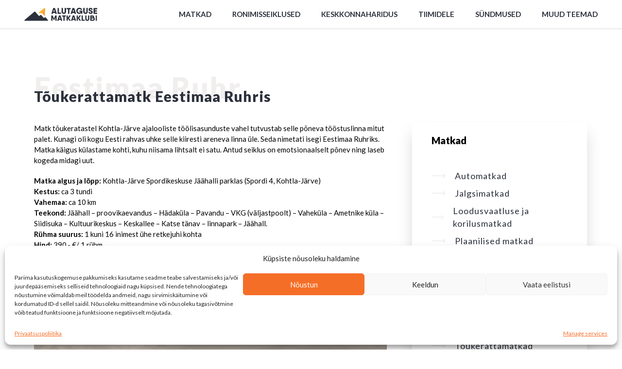

--- FILE ---
content_type: text/html; charset=UTF-8
request_url: https://www.matkaklubi.ee/services/toukerattamatk-eestimaa-ruhris/
body_size: 21327
content:
<!DOCTYPE html>
<html lang="et">
<head> <script type="text/javascript">
/* <![CDATA[ */
var gform;gform||(document.addEventListener("gform_main_scripts_loaded",function(){gform.scriptsLoaded=!0}),document.addEventListener("gform/theme/scripts_loaded",function(){gform.themeScriptsLoaded=!0}),window.addEventListener("DOMContentLoaded",function(){gform.domLoaded=!0}),gform={domLoaded:!1,scriptsLoaded:!1,themeScriptsLoaded:!1,isFormEditor:()=>"function"==typeof InitializeEditor,callIfLoaded:function(o){return!(!gform.domLoaded||!gform.scriptsLoaded||!gform.themeScriptsLoaded&&!gform.isFormEditor()||(gform.isFormEditor()&&console.warn("The use of gform.initializeOnLoaded() is deprecated in the form editor context and will be removed in Gravity Forms 3.1."),o(),0))},initializeOnLoaded:function(o){gform.callIfLoaded(o)||(document.addEventListener("gform_main_scripts_loaded",()=>{gform.scriptsLoaded=!0,gform.callIfLoaded(o)}),document.addEventListener("gform/theme/scripts_loaded",()=>{gform.themeScriptsLoaded=!0,gform.callIfLoaded(o)}),window.addEventListener("DOMContentLoaded",()=>{gform.domLoaded=!0,gform.callIfLoaded(o)}))},hooks:{action:{},filter:{}},addAction:function(o,r,e,t){gform.addHook("action",o,r,e,t)},addFilter:function(o,r,e,t){gform.addHook("filter",o,r,e,t)},doAction:function(o){gform.doHook("action",o,arguments)},applyFilters:function(o){return gform.doHook("filter",o,arguments)},removeAction:function(o,r){gform.removeHook("action",o,r)},removeFilter:function(o,r,e){gform.removeHook("filter",o,r,e)},addHook:function(o,r,e,t,n){null==gform.hooks[o][r]&&(gform.hooks[o][r]=[]);var d=gform.hooks[o][r];null==n&&(n=r+"_"+d.length),gform.hooks[o][r].push({tag:n,callable:e,priority:t=null==t?10:t})},doHook:function(r,o,e){var t;if(e=Array.prototype.slice.call(e,1),null!=gform.hooks[r][o]&&((o=gform.hooks[r][o]).sort(function(o,r){return o.priority-r.priority}),o.forEach(function(o){"function"!=typeof(t=o.callable)&&(t=window[t]),"action"==r?t.apply(null,e):e[0]=t.apply(null,e)})),"filter"==r)return e[0]},removeHook:function(o,r,t,n){var e;null!=gform.hooks[o][r]&&(e=(e=gform.hooks[o][r]).filter(function(o,r,e){return!!(null!=n&&n!=o.tag||null!=t&&t!=o.priority)}),gform.hooks[o][r]=e)}});
/* ]]> */
</script>

    <meta charset="UTF-8">
    <meta name="viewport" content="width=device-width, user-scalable=no, initial-scale=1">
    <meta http-equiv="X-UA-Compatible" content="IE=Edge">
    <meta name='robots' content='index, follow, max-image-preview:large, max-snippet:-1, max-video-preview:-1' />
	<style>img:is([sizes="auto" i], [sizes^="auto," i]) { contain-intrinsic-size: 3000px 1500px }</style>
	
	<!-- This site is optimized with the Yoast SEO plugin v26.7 - https://yoast.com/wordpress/plugins/seo/ -->
	<title>Tõukerattamatk Eestimaa Ruhris - Alutaguse Matkaklubi</title>
<link data-rocket-preload as="style" href="https://fonts.googleapis.com/css?family=Lato%3A300%2C400%2C700%2C900&#038;display=swap" rel="preload">
<link href="https://fonts.googleapis.com/css?family=Lato%3A300%2C400%2C700%2C900&#038;display=swap" media="print" onload="this.media=&#039;all&#039;" rel="stylesheet">
<noscript><link rel="stylesheet" href="https://fonts.googleapis.com/css?family=Lato%3A300%2C400%2C700%2C900&#038;display=swap"></noscript>
	<meta name="description" content="Avasta ajalooliste töölisasunduste vahel mitu põnevat tööstuslinna palet. Piilu kohtadesse, kuhu niisama ei satu. Matkatõuksidega on siin lust liikuda!" />
	<link rel="canonical" href="https://www.matkaklubi.ee/services/toukerattamatk-eestimaa-ruhris/" />
	<meta property="og:locale" content="et_EE" />
	<meta property="og:type" content="article" />
	<meta property="og:title" content="Tõukerattamatk Eestimaa Ruhris - Alutaguse Matkaklubi" />
	<meta property="og:description" content="Avasta ajalooliste töölisasunduste vahel mitu põnevat tööstuslinna palet. Piilu kohtadesse, kuhu niisama ei satu. Matkatõuksidega on siin lust liikuda!" />
	<meta property="og:url" content="https://www.matkaklubi.ee/services/toukerattamatk-eestimaa-ruhris/" />
	<meta property="og:site_name" content="Alutaguse Matkaklubi" />
	<meta property="article:publisher" content="https://www.facebook.com/Alutaguse-Matkaklubi-1778033655805899" />
	<meta property="article:modified_time" content="2024-12-30T09:42:21+00:00" />
	<meta property="og:image" content="https://www.matkaklubi.ee/wp-content/uploads/2019/05/Kohtla_Jarve_5_Ingrid_toodeldud2-1-1024x678.jpg" />
	<meta property="og:image:width" content="1024" />
	<meta property="og:image:height" content="678" />
	<meta property="og:image:type" content="image/jpeg" />
	<meta name="twitter:card" content="summary_large_image" />
	<meta name="twitter:label1" content="Est. reading time" />
	<meta name="twitter:data1" content="1 minut" />
	<script type="application/ld+json" class="yoast-schema-graph">{"@context":"https://schema.org","@graph":[{"@type":"WebPage","@id":"https://www.matkaklubi.ee/services/toukerattamatk-eestimaa-ruhris/","url":"https://www.matkaklubi.ee/services/toukerattamatk-eestimaa-ruhris/","name":"Tõukerattamatk Eestimaa Ruhris - Alutaguse Matkaklubi","isPartOf":{"@id":"https://www.matkaklubi.ee/#website"},"primaryImageOfPage":{"@id":"https://www.matkaklubi.ee/services/toukerattamatk-eestimaa-ruhris/#primaryimage"},"image":{"@id":"https://www.matkaklubi.ee/services/toukerattamatk-eestimaa-ruhris/#primaryimage"},"thumbnailUrl":"https://www.matkaklubi.ee/wp-content/uploads/2019/05/Kohtla_Jarve_5_Ingrid_toodeldud2-1-1024x678.jpg","datePublished":"2019-05-07T19:44:27+00:00","dateModified":"2024-12-30T09:42:21+00:00","description":"Avasta ajalooliste töölisasunduste vahel mitu põnevat tööstuslinna palet. Piilu kohtadesse, kuhu niisama ei satu. Matkatõuksidega on siin lust liikuda!","breadcrumb":{"@id":"https://www.matkaklubi.ee/services/toukerattamatk-eestimaa-ruhris/#breadcrumb"},"inLanguage":"et","potentialAction":[{"@type":"ReadAction","target":["https://www.matkaklubi.ee/services/toukerattamatk-eestimaa-ruhris/"]}]},{"@type":"ImageObject","inLanguage":"et","@id":"https://www.matkaklubi.ee/services/toukerattamatk-eestimaa-ruhris/#primaryimage","url":"https://www.matkaklubi.ee/wp-content/uploads/2019/05/Kohtla_Jarve_5_Ingrid_toodeldud2-1.jpg","contentUrl":"https://www.matkaklubi.ee/wp-content/uploads/2019/05/Kohtla_Jarve_5_Ingrid_toodeldud2-1.jpg","width":4928,"height":3264},{"@type":"BreadcrumbList","@id":"https://www.matkaklubi.ee/services/toukerattamatk-eestimaa-ruhris/#breadcrumb","itemListElement":[{"@type":"ListItem","position":1,"name":"Home","item":"https://www.matkaklubi.ee/"},{"@type":"ListItem","position":2,"name":"Services","item":"https://www.matkaklubi.ee/services/"},{"@type":"ListItem","position":3,"name":"Tõukerattamatk Eestimaa Ruhris"}]},{"@type":"WebSite","@id":"https://www.matkaklubi.ee/#website","url":"https://www.matkaklubi.ee/","name":"Alutaguse Matkaklubi","description":"Alutaguse Matkaklubi","potentialAction":[{"@type":"SearchAction","target":{"@type":"EntryPoint","urlTemplate":"https://www.matkaklubi.ee/?s={search_term_string}"},"query-input":{"@type":"PropertyValueSpecification","valueRequired":true,"valueName":"search_term_string"}}],"inLanguage":"et"}]}</script>
	<!-- / Yoast SEO plugin. -->


<link rel='dns-prefetch' href='//maps.googleapis.com' />
<link rel='dns-prefetch' href='//fonts.googleapis.com' />
<link href='https://fonts.gstatic.com' crossorigin rel='preconnect' />
<link rel='stylesheet' id='wp-block-library-css' href='https://www.matkaklubi.ee/wp-includes/css/dist/block-library/style.min.css' type='text/css' media='all' />
<style id='classic-theme-styles-inline-css' type='text/css'>
/*! This file is auto-generated */
.wp-block-button__link{color:#fff;background-color:#32373c;border-radius:9999px;box-shadow:none;text-decoration:none;padding:calc(.667em + 2px) calc(1.333em + 2px);font-size:1.125em}.wp-block-file__button{background:#32373c;color:#fff;text-decoration:none}
</style>
<style id='global-styles-inline-css' type='text/css'>
:root{--wp--preset--aspect-ratio--square: 1;--wp--preset--aspect-ratio--4-3: 4/3;--wp--preset--aspect-ratio--3-4: 3/4;--wp--preset--aspect-ratio--3-2: 3/2;--wp--preset--aspect-ratio--2-3: 2/3;--wp--preset--aspect-ratio--16-9: 16/9;--wp--preset--aspect-ratio--9-16: 9/16;--wp--preset--color--black: #000000;--wp--preset--color--cyan-bluish-gray: #abb8c3;--wp--preset--color--white: #ffffff;--wp--preset--color--pale-pink: #f78da7;--wp--preset--color--vivid-red: #cf2e2e;--wp--preset--color--luminous-vivid-orange: #ff6900;--wp--preset--color--luminous-vivid-amber: #fcb900;--wp--preset--color--light-green-cyan: #7bdcb5;--wp--preset--color--vivid-green-cyan: #00d084;--wp--preset--color--pale-cyan-blue: #8ed1fc;--wp--preset--color--vivid-cyan-blue: #0693e3;--wp--preset--color--vivid-purple: #9b51e0;--wp--preset--gradient--vivid-cyan-blue-to-vivid-purple: linear-gradient(135deg,rgba(6,147,227,1) 0%,rgb(155,81,224) 100%);--wp--preset--gradient--light-green-cyan-to-vivid-green-cyan: linear-gradient(135deg,rgb(122,220,180) 0%,rgb(0,208,130) 100%);--wp--preset--gradient--luminous-vivid-amber-to-luminous-vivid-orange: linear-gradient(135deg,rgba(252,185,0,1) 0%,rgba(255,105,0,1) 100%);--wp--preset--gradient--luminous-vivid-orange-to-vivid-red: linear-gradient(135deg,rgba(255,105,0,1) 0%,rgb(207,46,46) 100%);--wp--preset--gradient--very-light-gray-to-cyan-bluish-gray: linear-gradient(135deg,rgb(238,238,238) 0%,rgb(169,184,195) 100%);--wp--preset--gradient--cool-to-warm-spectrum: linear-gradient(135deg,rgb(74,234,220) 0%,rgb(151,120,209) 20%,rgb(207,42,186) 40%,rgb(238,44,130) 60%,rgb(251,105,98) 80%,rgb(254,248,76) 100%);--wp--preset--gradient--blush-light-purple: linear-gradient(135deg,rgb(255,206,236) 0%,rgb(152,150,240) 100%);--wp--preset--gradient--blush-bordeaux: linear-gradient(135deg,rgb(254,205,165) 0%,rgb(254,45,45) 50%,rgb(107,0,62) 100%);--wp--preset--gradient--luminous-dusk: linear-gradient(135deg,rgb(255,203,112) 0%,rgb(199,81,192) 50%,rgb(65,88,208) 100%);--wp--preset--gradient--pale-ocean: linear-gradient(135deg,rgb(255,245,203) 0%,rgb(182,227,212) 50%,rgb(51,167,181) 100%);--wp--preset--gradient--electric-grass: linear-gradient(135deg,rgb(202,248,128) 0%,rgb(113,206,126) 100%);--wp--preset--gradient--midnight: linear-gradient(135deg,rgb(2,3,129) 0%,rgb(40,116,252) 100%);--wp--preset--font-size--small: 13px;--wp--preset--font-size--medium: 20px;--wp--preset--font-size--large: 36px;--wp--preset--font-size--x-large: 42px;--wp--preset--spacing--20: 0.44rem;--wp--preset--spacing--30: 0.67rem;--wp--preset--spacing--40: 1rem;--wp--preset--spacing--50: 1.5rem;--wp--preset--spacing--60: 2.25rem;--wp--preset--spacing--70: 3.38rem;--wp--preset--spacing--80: 5.06rem;--wp--preset--shadow--natural: 6px 6px 9px rgba(0, 0, 0, 0.2);--wp--preset--shadow--deep: 12px 12px 50px rgba(0, 0, 0, 0.4);--wp--preset--shadow--sharp: 6px 6px 0px rgba(0, 0, 0, 0.2);--wp--preset--shadow--outlined: 6px 6px 0px -3px rgba(255, 255, 255, 1), 6px 6px rgba(0, 0, 0, 1);--wp--preset--shadow--crisp: 6px 6px 0px rgba(0, 0, 0, 1);}:where(.is-layout-flex){gap: 0.5em;}:where(.is-layout-grid){gap: 0.5em;}body .is-layout-flex{display: flex;}.is-layout-flex{flex-wrap: wrap;align-items: center;}.is-layout-flex > :is(*, div){margin: 0;}body .is-layout-grid{display: grid;}.is-layout-grid > :is(*, div){margin: 0;}:where(.wp-block-columns.is-layout-flex){gap: 2em;}:where(.wp-block-columns.is-layout-grid){gap: 2em;}:where(.wp-block-post-template.is-layout-flex){gap: 1.25em;}:where(.wp-block-post-template.is-layout-grid){gap: 1.25em;}.has-black-color{color: var(--wp--preset--color--black) !important;}.has-cyan-bluish-gray-color{color: var(--wp--preset--color--cyan-bluish-gray) !important;}.has-white-color{color: var(--wp--preset--color--white) !important;}.has-pale-pink-color{color: var(--wp--preset--color--pale-pink) !important;}.has-vivid-red-color{color: var(--wp--preset--color--vivid-red) !important;}.has-luminous-vivid-orange-color{color: var(--wp--preset--color--luminous-vivid-orange) !important;}.has-luminous-vivid-amber-color{color: var(--wp--preset--color--luminous-vivid-amber) !important;}.has-light-green-cyan-color{color: var(--wp--preset--color--light-green-cyan) !important;}.has-vivid-green-cyan-color{color: var(--wp--preset--color--vivid-green-cyan) !important;}.has-pale-cyan-blue-color{color: var(--wp--preset--color--pale-cyan-blue) !important;}.has-vivid-cyan-blue-color{color: var(--wp--preset--color--vivid-cyan-blue) !important;}.has-vivid-purple-color{color: var(--wp--preset--color--vivid-purple) !important;}.has-black-background-color{background-color: var(--wp--preset--color--black) !important;}.has-cyan-bluish-gray-background-color{background-color: var(--wp--preset--color--cyan-bluish-gray) !important;}.has-white-background-color{background-color: var(--wp--preset--color--white) !important;}.has-pale-pink-background-color{background-color: var(--wp--preset--color--pale-pink) !important;}.has-vivid-red-background-color{background-color: var(--wp--preset--color--vivid-red) !important;}.has-luminous-vivid-orange-background-color{background-color: var(--wp--preset--color--luminous-vivid-orange) !important;}.has-luminous-vivid-amber-background-color{background-color: var(--wp--preset--color--luminous-vivid-amber) !important;}.has-light-green-cyan-background-color{background-color: var(--wp--preset--color--light-green-cyan) !important;}.has-vivid-green-cyan-background-color{background-color: var(--wp--preset--color--vivid-green-cyan) !important;}.has-pale-cyan-blue-background-color{background-color: var(--wp--preset--color--pale-cyan-blue) !important;}.has-vivid-cyan-blue-background-color{background-color: var(--wp--preset--color--vivid-cyan-blue) !important;}.has-vivid-purple-background-color{background-color: var(--wp--preset--color--vivid-purple) !important;}.has-black-border-color{border-color: var(--wp--preset--color--black) !important;}.has-cyan-bluish-gray-border-color{border-color: var(--wp--preset--color--cyan-bluish-gray) !important;}.has-white-border-color{border-color: var(--wp--preset--color--white) !important;}.has-pale-pink-border-color{border-color: var(--wp--preset--color--pale-pink) !important;}.has-vivid-red-border-color{border-color: var(--wp--preset--color--vivid-red) !important;}.has-luminous-vivid-orange-border-color{border-color: var(--wp--preset--color--luminous-vivid-orange) !important;}.has-luminous-vivid-amber-border-color{border-color: var(--wp--preset--color--luminous-vivid-amber) !important;}.has-light-green-cyan-border-color{border-color: var(--wp--preset--color--light-green-cyan) !important;}.has-vivid-green-cyan-border-color{border-color: var(--wp--preset--color--vivid-green-cyan) !important;}.has-pale-cyan-blue-border-color{border-color: var(--wp--preset--color--pale-cyan-blue) !important;}.has-vivid-cyan-blue-border-color{border-color: var(--wp--preset--color--vivid-cyan-blue) !important;}.has-vivid-purple-border-color{border-color: var(--wp--preset--color--vivid-purple) !important;}.has-vivid-cyan-blue-to-vivid-purple-gradient-background{background: var(--wp--preset--gradient--vivid-cyan-blue-to-vivid-purple) !important;}.has-light-green-cyan-to-vivid-green-cyan-gradient-background{background: var(--wp--preset--gradient--light-green-cyan-to-vivid-green-cyan) !important;}.has-luminous-vivid-amber-to-luminous-vivid-orange-gradient-background{background: var(--wp--preset--gradient--luminous-vivid-amber-to-luminous-vivid-orange) !important;}.has-luminous-vivid-orange-to-vivid-red-gradient-background{background: var(--wp--preset--gradient--luminous-vivid-orange-to-vivid-red) !important;}.has-very-light-gray-to-cyan-bluish-gray-gradient-background{background: var(--wp--preset--gradient--very-light-gray-to-cyan-bluish-gray) !important;}.has-cool-to-warm-spectrum-gradient-background{background: var(--wp--preset--gradient--cool-to-warm-spectrum) !important;}.has-blush-light-purple-gradient-background{background: var(--wp--preset--gradient--blush-light-purple) !important;}.has-blush-bordeaux-gradient-background{background: var(--wp--preset--gradient--blush-bordeaux) !important;}.has-luminous-dusk-gradient-background{background: var(--wp--preset--gradient--luminous-dusk) !important;}.has-pale-ocean-gradient-background{background: var(--wp--preset--gradient--pale-ocean) !important;}.has-electric-grass-gradient-background{background: var(--wp--preset--gradient--electric-grass) !important;}.has-midnight-gradient-background{background: var(--wp--preset--gradient--midnight) !important;}.has-small-font-size{font-size: var(--wp--preset--font-size--small) !important;}.has-medium-font-size{font-size: var(--wp--preset--font-size--medium) !important;}.has-large-font-size{font-size: var(--wp--preset--font-size--large) !important;}.has-x-large-font-size{font-size: var(--wp--preset--font-size--x-large) !important;}
:where(.wp-block-post-template.is-layout-flex){gap: 1.25em;}:where(.wp-block-post-template.is-layout-grid){gap: 1.25em;}
:where(.wp-block-columns.is-layout-flex){gap: 2em;}:where(.wp-block-columns.is-layout-grid){gap: 2em;}
:root :where(.wp-block-pullquote){font-size: 1.5em;line-height: 1.6;}
</style>
<link rel='stylesheet' id='cmplz-general-css' href='https://www.matkaklubi.ee/wp-content/plugins/complianz-gdpr/assets/css/cookieblocker.min.css' type='text/css' media='all' />

<link rel='stylesheet' id='global-css' href='https://www.matkaklubi.ee/wp-content/themes/theme/inc/css/global.1.0.1.min.css' type='text/css' media='all' />
<style>
        .events-grid__content {
            overflow: hidden;
        }
    </style><script type="text/javascript">
(function(url){
	if(/(?:Chrome\/26\.0\.1410\.63 Safari\/537\.31|WordfenceTestMonBot)/.test(navigator.userAgent)){ return; }
	var addEvent = function(evt, handler) {
		if (window.addEventListener) {
			document.addEventListener(evt, handler, false);
		} else if (window.attachEvent) {
			document.attachEvent('on' + evt, handler);
		}
	};
	var removeEvent = function(evt, handler) {
		if (window.removeEventListener) {
			document.removeEventListener(evt, handler, false);
		} else if (window.detachEvent) {
			document.detachEvent('on' + evt, handler);
		}
	};
	var evts = 'contextmenu dblclick drag dragend dragenter dragleave dragover dragstart drop keydown keypress keyup mousedown mousemove mouseout mouseover mouseup mousewheel scroll'.split(' ');
	var logHuman = function() {
		if (window.wfLogHumanRan) { return; }
		window.wfLogHumanRan = true;
		var wfscr = document.createElement('script');
		wfscr.type = 'text/javascript';
		wfscr.async = true;
		wfscr.src = url + '&r=' + Math.random();
		(document.getElementsByTagName('head')[0]||document.getElementsByTagName('body')[0]).appendChild(wfscr);
		for (var i = 0; i < evts.length; i++) {
			removeEvent(evts[i], logHuman);
		}
	};
	for (var i = 0; i < evts.length; i++) {
		addEvent(evts[i], logHuman);
	}
})('//www.matkaklubi.ee/?wordfence_lh=1&hid=A77624344161D1A238DC54B92C6585C4');
</script>			<style>.cmplz-hidden {
					display: none !important;
				}</style>        <link rel="apple-touch-icon" sizes="57x57" href="https://www.matkaklubi.ee/wp-content/themes/theme/inc/favicon/apple-touch-icon-57x57.png">
        <link rel="apple-touch-icon" sizes="60x60" href="https://www.matkaklubi.ee/wp-content/themes/theme/inc/favicon/apple-touch-icon-60x60.png">
        <link rel="apple-touch-icon" sizes="72x72" href="https://www.matkaklubi.ee/wp-content/themes/theme/inc/favicon/apple-touch-icon-72x72.png">
        <link rel="apple-touch-icon" sizes="76x76" href="https://www.matkaklubi.ee/wp-content/themes/theme/inc/favicon/apple-touch-icon-76x76.png">
        <link rel="apple-touch-icon" sizes="114x114" href="https://www.matkaklubi.ee/wp-content/themes/theme/inc/favicon/apple-touch-icon-114x114.png">
        <link rel="apple-touch-icon" sizes="120x120" href="https://www.matkaklubi.ee/wp-content/themes/theme/inc/favicon/apple-touch-icon-120x120.png">
        <link rel="apple-touch-icon" sizes="144x144" href="https://www.matkaklubi.ee/wp-content/themes/theme/inc/favicon/apple-touch-icon-144x144.png">
        <link rel="apple-touch-icon" sizes="152x152" href="https://www.matkaklubi.ee/wp-content/themes/theme/inc/favicon/apple-touch-icon-152x152.png">
        <link rel="apple-touch-icon" sizes="180x180" href="https://www.matkaklubi.ee/wp-content/themes/theme/inc/favicon/apple-touch-icon-180x180.png">
        <link rel="icon" type="image/png" href="https://www.matkaklubi.ee/wp-content/themes/theme/inc/favicon/favicon-16x16.png" sizes="16x16">
        <link rel="icon" type="image/png" href="https://www.matkaklubi.ee/wp-content/themes/theme/inc/favicon/favicon-32x32.png" sizes="32x32">
        <link rel="icon" type="image/png" href="https://www.matkaklubi.ee/wp-content/themes/theme/inc/favicon/favicon-96x96.png" sizes="96x96">
        <link rel="icon" type="image/png" href="https://www.matkaklubi.ee/wp-content/themes/theme/inc/favicon/android-chrome-192x192.png" sizes="192x192">
        <link rel="manifest" href="https://www.matkaklubi.ee/wp-content/themes/theme/inc/favicon/manifest.json">
        <link rel="mask-icon" href="https://www.matkaklubi.ee/wp-content/themes/theme/inc/favicon/safari-pinned-tab.svg" color="#000000">
        <link rel="shortcut icon" href="https://www.matkaklubi.ee/wp-content/themes/theme/inc/favicon/favicon.ico">
        <meta name="msapplication-TileColor" content="#1abc9c">
        <meta name="msapplication-TileImage" content="https://www.matkaklubi.ee/wp-content/themes/theme/inc/favicon/mstile-144x144.png">
        <meta name="msapplication-config" content="https://www.matkaklubi.ee/wp-content/themes/theme/inc/favicon/browserconfig.xml">
        <meta name="theme-color" content="#1abc9c">
            <!-- Global site tag (gtag.js) - Google Analytics -->
    <script type="text/plain" data-service="google-analytics" data-category="statistics" async data-cmplz-src="https://www.googletagmanager.com/gtag/js?id=UA-154478441-1"></script>
    <script>
      window.dataLayer = window.dataLayer || [];
      function gtag(){dataLayer.push(arguments);}
      gtag('js', new Date());

      gtag('config', 'UA-154478441-1');
    </script>
</head>
<body data-cmplz=2 class="wp-singular services-template-default single single-services postid-2110 wp-theme-theme">

    <div data-rocket-location-hash="390da3e7ba8a8353e56ad98be98d5b0e" class="header">
        <div data-rocket-location-hash="7d83d1eb38bd50e05568c7c7e6ea60dc" class="header__top">
            <div data-rocket-location-hash="eef347192f4ae13ae7625779d29d045f" class="header__top-inner">
                
                            </div>
        </div>
        <div data-rocket-location-hash="bdff672619e8ac45f151e4a1873868d5" class="header__container">
            <a href="https://www.matkaklubi.ee" title="Alutaguse Matkaklubi" class="header__home-link">
                
<div class="logo">
    <svg version="1.1" id="Layer_1" xmlns="http://www.w3.org/2000/svg" xmlns:xlink="http://www.w3.org/1999/xlink" x="0px" y="0px"
         viewBox="0 0 271 49.5" enable-background="new 0 0 271 49.5" xml:space="preserve">
        <path class="logo__colorchange" fill="#000000" d="M79.7,36.7c-1-1.1-2.7-1.3-3.8-0.3l-1.1,0.9c-1.1,1-2.8,0.8-3.8-0.3l-7.7-9c-1-1.1-2.7-1.3-3.8-0.3L56.9,30
        c-1.1,1-2.8,0.8-3.8-0.3l-12-14.3c-1-1.1-2.7-1.3-3.8-0.3L0.6,46.5C-0.5,47.5,0,49,1.5,49h85.4c1.5,0,1.6-1.7,0.7-2.8L79.7,36.7z"/>
        <path fill="#FBB223" d="M73.6,1.4l-19,16.1c-2.2,1.9-1.7,3.3,1.3,3.1l5.9-0.4c1.4-0.1,3,0.3,4.5,1l10-20.7
        C75.6,0.3,74.7,0.5,73.6,1.4z"/>
        <path fill="#F99E2F" d="M70,24.3l3,4.6c1.6,2.5,3,2.1,3.2-0.9l1.2-24.7c0.1-1.5-0.3-2.5-1.1-2.8L66.2,21.2
        C67.7,21.9,69.1,23,70,24.3z"/>
        <path class="logo__colorchange" fill="#000000" d="M266.1,29h3.1c0.5,0,0.7,0.3,0.7,0.7v18.6c0,0.5-0.3,0.7-0.7,0.7h-3.1c-0.5,0-0.7-0.3-0.7-0.7V29.8
        C265.4,29.3,265.6,29,266.1,29z"/>
        <path class="logo__colorchange" fill="#000000" d="M262.4,42.7c0,3.6-2.7,6.3-6.3,6.3h-9.7H246c-0.5,0-0.7-0.3-0.7-0.7V29.8c0-0.5,0.3-0.7,0.7-0.7h3.9h3.9
        c3.5,0,6.1,2.3,6.1,5.6c0,0.9-0.3,1.7-0.7,2.4C261.1,38.2,262.4,40.2,262.4,42.7z M249.8,33.3v2.9h4.9c0.4-0.3,0.6-0.8,0.6-1.3
        c0-0.9-0.6-1.6-1.6-1.6C253.7,33.3,249.8,33.3,249.8,33.3z M257.8,42.5c0-1.3-0.7-2.3-2.3-2.3h-5.7v4.6h5.7
        C257.2,44.7,257.8,43.7,257.8,42.5z"/>
        <path class="logo__colorchange" fill="#000000" d="M226.7,42.9V29.8c0-0.5,0.3-0.7,0.7-0.7h3.1c0.5,0,0.7,0.3,0.7,0.7v12.7c0,1.5,0.7,2.5,2.9,2.5
        c2.1,0,2.9-1,2.9-2.5V29.8c0-0.5,0.3-0.7,0.7-0.7h3.1c0.5,0,0.7,0.3,0.7,0.7v13.1c0,4.3-3.3,6.6-7.4,6.6
        C230,49.4,226.7,47.1,226.7,42.9z"/>
        <path class="logo__colorchange" fill="#000000" d="M224.7,45.3v3c0,0.5-0.3,0.7-0.7,0.7h-8.4H214c-0.5,0-0.7-0.3-0.7-0.7V29.8c0-0.5,0.3-0.7,0.7-0.7h3.1
        c0.5,0,0.7,0.3,0.7,0.7v14.9h6.1C224.4,44.6,224.7,44.9,224.7,45.3z"/>
        <path class="logo__colorchange" fill="#000000" d="M172.1,49h-3.6c-0.4,0-0.7-0.1-0.9-0.5l-6.1-8.8v8.5c0,0.5-0.3,0.7-0.7,0.7h-3.1c-0.5,0-0.7-0.3-0.7-0.7
        V29.8c0-0.5,0.3-0.7,0.7-0.7h3.1c0.5,0,0.7,0.3,0.7,0.7v8l5.8-8.2c0.2-0.3,0.5-0.5,0.9-0.5h3.6c0.6,0,0.8,0.4,0.5,0.9l-6.1,8.9
        l6.4,9.4C172.9,48.7,172.7,49,172.1,49z"/>
        <path class="logo__colorchange" fill="#000000" d="M191.7,49h-3.5c-0.4,0-0.7-0.2-0.8-0.6l-0.8-2.5h-7l-0.8,2.5c-0.1,0.4-0.4,0.6-0.8,0.6h-3.5
        c-0.5,0-0.8-0.3-0.6-0.8l6.1-18.6c0.1-0.4,0.4-0.6,0.8-0.6h4.6c0.4,0,0.7,0.2,0.8,0.6l6.1,18.6C192.5,48.7,192.2,49,191.7,49z
         M185.4,41.6l-2.2-7.6l-2.2,7.6H185.4z"/>
        <path class="logo__colorchange" fill="#000000" d="M209.9,49h-3.6c-0.4,0-0.7-0.1-0.9-0.5l-6-8.7v8.5c0,0.5-0.3,0.7-0.7,0.7h-3.1c-0.5,0-0.7-0.3-0.7-0.7V29.8
        c0-0.5,0.3-0.7,0.7-0.7h3.1c0.5,0,0.7,0.3,0.7,0.7v8l5.8-8.2c0.2-0.3,0.5-0.5,0.9-0.5h3.6c0.6,0,0.8,0.4,0.5,0.9l-6.1,8.9l6.4,9.4
        C210.7,48.7,210.5,49,209.9,49z"/>
        <path class="logo__colorchange" fill="#000000" d="M154.4,29.8v3c0,0.5-0.3,0.7-0.7,0.7h-3.9v14.9c0,0.5-0.3,0.7-0.7,0.7H146c-0.5,0-0.7-0.3-0.7-0.7v-15h-3.9
        c-0.5,0-0.7-0.3-0.7-0.7v-3c0-0.5,0.3-0.7,0.7-0.7h8.4h3.9C154.1,29,154.4,29.3,154.4,29.8z"/>
        <path class="logo__colorchange" fill="#000000" d="M140.4,49h-3.5c-0.4,0-0.7-0.2-0.8-0.6l-0.8-2.5h-7l-0.8,2.5c-0.1,0.4-0.4,0.6-0.8,0.6h-3.5
        c-0.5,0-0.8-0.3-0.6-0.8l6.1-18.6c0.1-0.4,0.4-0.6,0.8-0.6h4.6c0.4,0,0.7,0.2,0.8,0.6l6.1,18.6C141.2,48.7,140.9,49,140.4,49z
         M134.1,41.6l-2.2-7.6l-2.2,7.6H134.1z"/>
        <path class="logo__colorchange" fill="#000000" d="M120.1,29.8v18.6c0,0.5-0.3,0.7-0.7,0.7h-3.1c-0.5,0-0.7-0.3-0.7-0.7V36.8l-3.6,8.6
        c-0.1,0.4-0.4,0.5-0.8,0.5h-1.9c-0.4,0-0.7-0.2-0.8-0.5l-3.6-8.6v11.5c0,0.5-0.3,0.7-0.7,0.7h-3.1c-0.5,0-0.7-0.3-0.7-0.7V29.8
        c0-0.5,0.3-0.7,0.7-0.7h3.1h0.7c0.4,0,0.7,0.2,0.8,0.5l4.6,11l4.6-11c0.1-0.4,0.4-0.5,0.8-0.5h2.3h1.5
        C119.9,29,120.1,29.3,120.1,29.8z"/>
        <path class="logo__colorchange" fill="#000000" d="M271,19v3.3c0,0.5-0.3,0.8-0.8,0.8h-10.9h-0.8c-0.5,0-0.8-0.3-0.8-0.8V1.7c0-0.5,0.3-0.8,0.8-0.8h4.3h7.3
        c0.5,0,0.8,0.3,0.8,0.8V5c0,0.5-0.3,0.8-0.8,0.8h-7.3v3.7h6.5c0.5,0,0.8,0.3,0.8,0.8v3.2c0,0.5-0.3,0.8-0.8,0.8h-6.5v3.9h7.4
        C270.7,18.2,271,18.5,271,19z"/>
        <path class="logo__colorchange" fill="#000000" d="M238.6,16.5c0-0.5,0.3-0.8,0.8-0.8h3.5c0.5,0,0.7,0.3,0.8,0.8c0.3,1.1,1.2,1.7,3.1,1.7
        c2.1,0,2.7-0.8,2.7-1.7c0-1.3-1.6-1.9-3.5-2.5c-3.1-1.1-7.1-2.4-7.1-7.2c0-4.4,3.6-6.6,7.4-6.6c3.7,0,7.2,2,7.6,6.6
        c0,0.5-0.3,0.8-0.8,0.8h-3.5c-0.5,0-0.7-0.3-0.8-0.8c-0.3-1.2-1.1-1.7-2.5-1.7c-1.6,0-2.3,0.8-2.3,1.7c0,1.3,1.3,2,3.1,2.6
        c3.2,1.1,7.5,2.2,7.5,7.1c0,4.4-3.5,6.6-7.8,6.6C242.6,23,239,21,238.6,16.5z"/>
        <path class="logo__colorchange" fill="#000000" d="M219.3,15.8V1.3c0-0.5,0.3-0.8,0.8-0.8h3.5c0.5,0,0.8,0.3,0.8,0.8v14.1c0,1.7,0.8,2.8,3.2,2.8
        s3.2-1.1,3.2-2.8V1.3c0-0.5,0.3-0.8,0.8-0.8h3.5c0.5,0,0.8,0.3,0.8,0.8v14.5c0,4.7-3.7,7.3-8.2,7.3S219.3,20.5,219.3,15.8z"/>
        <path class="logo__colorchange" fill="#000000" d="M215.7,11.3v3.6v6.9c0,0.5-0.3,0.8-0.8,0.8h-3.2c-0.5,0-0.8-0.3-0.8-0.8V20c-1.5,2-3.8,3-6.7,3
        c-6.2,0-10.9-5-10.9-11.5S198.1,0,204.8,0c5,0,9.3,3.1,10.6,7.1c0.2,0.5-0.1,0.9-0.7,0.9H211c-0.4,0-0.7-0.2-0.9-0.6
        c-0.9-1.4-2.9-2.5-5.3-2.5c-3.9,0-6.4,2.6-6.4,6.6c0,4.3,2.7,6.9,6.4,6.9c2.4,0,4.7-1,5.6-3.5h-4.8c-0.5,0-0.8-0.3-0.8-0.8v-2.8
        c0-0.5,0.3-0.8,0.8-0.8h9.2C215.4,10.5,215.7,10.8,215.7,11.3z"/>
        <path class="logo__colorchange" fill="#000000" d="M191.9,23H188c-0.4,0-0.8-0.2-0.9-0.7l-0.8-2.8h-7.7l-0.8,2.8c-0.1,0.5-0.4,0.7-0.9,0.7H173
        c-0.6,0-0.9-0.3-0.7-0.9L179,1.5c0.1-0.4,0.5-0.7,0.9-0.7h5.1c0.4,0,0.8,0.2,0.9,0.7l6.7,20.6C192.8,22.7,192.5,23,191.9,23z
         M184.9,14.8l-2.5-8.4l-2.5,8.4H184.9z"/>
        <path class="logo__colorchange" fill="#000000" d="M172.7,1.7V5c0,0.5-0.3,0.8-0.8,0.8h-4.3v16.5c0,0.5-0.3,0.8-0.8,0.8h-3.4c-0.5,0-0.8-0.3-0.8-0.8V5.8h-4.3
        c-0.5,0-0.8-0.3-0.8-0.8V1.7c0-0.5,0.3-0.8,0.8-0.8h9.3h4.3C172.4,0.9,172.7,1.2,172.7,1.7z"/>
        <path class="logo__colorchange" fill="#000000" d="M138.6,15.8V1.3c0-0.5,0.3-0.8,0.8-0.8h3.5c0.5,0,0.8,0.3,0.8,0.8v14.1c0,1.7,0.8,2.8,3.2,2.8
        s3.2-1.1,3.2-2.8V1.3c0-0.5,0.3-0.8,0.8-0.8h3.5c0.5,0,0.8,0.3,0.8,0.8v14.5c0,4.7-3.7,7.3-8.2,7.3C142.2,23,138.6,20.5,138.6,15.8z
        "/>
        <path class="logo__colorchange" fill="#000000" d="M136.4,19v3.3c0,0.5-0.3,0.8-0.8,0.8h-9.3h-1.7c-0.5,0-0.8-0.3-0.8-0.8V1.7c0-0.5,0.3-0.8,0.8-0.8h3.5
        c0.5,0,0.8,0.3,0.8,0.8v16.5h6.8C136.1,18.2,136.4,18.5,136.4,19z"/>
        <path class="logo__colorchange" fill="#000000" d="M120.3,23h-3.9c-0.4,0-0.8-0.2-0.9-0.7l-0.8-2.8H107l-0.8,2.8c-0.1,0.5-0.4,0.7-0.9,0.7h-3.9
        c-0.6,0-0.9-0.3-0.7-0.9l6.7-20.6c0.1-0.4,0.5-0.7,0.9-0.7h5.1c0.4,0,0.8,0.2,0.9,0.7l6.7,20.6C121.1,22.7,120.8,23,120.3,23z
         M113.2,14.8l-2.5-8.4l-2.5,8.4H113.2z"/>
    </svg>
</div>
            </a>
            <div data-rocket-location-hash="2d1e5138a8b205339f6b7d0fc54e1d58" class="header__toggle">
                <span class="header__toggle-inner"></span>
            </div>
            <div data-rocket-location-hash="5fc3d5ced5884053fa03800ab1f6765e" class="header__inner">
                <div class="navigation"><div class="navigation__item has-children"><a href="https://www.matkaklubi.ee/teenused/tellitavad-matkad/" class="navigation__link">Matkad</a><div class="navigation__subnavigation-toggle"></div>
<div class="navigation__subnavigation">
	<div class="navigation__subnavigation-item"><a href="https://www.matkaklubi.ee/teenused/ouesunnipaevad/" class="navigation__subnavigation-link">Seikluslikud sünnipäevad</a></div>
	<div class="navigation__subnavigation-item"><a href="https://www.matkaklubi.ee/teenused/plaanilised-matkad/" class="navigation__subnavigation-link">Plaanilised matkad</a></div>
	<div class="navigation__subnavigation-item"><a href="https://www.matkaklubi.ee/teenused/jalgsimatkad/" class="navigation__subnavigation-link">Jalgsimatkad</a></div>
	<div class="navigation__subnavigation-item"><a href="https://www.matkaklubi.ee/teenused/talvematkad/" class="navigation__subnavigation-link">Talvematkad</a></div>
	<div class="navigation__subnavigation-item"><a href="https://www.matkaklubi.ee/teenused/raatsamatkad/" class="navigation__subnavigation-link">Räätsamatkad</a></div>
	<div class="navigation__subnavigation-item"><a href="https://www.matkaklubi.ee/teenused/seiklusmatkad/" class="navigation__subnavigation-link">Seiklusmatkad</a></div>
	<div class="navigation__subnavigation-item"><a href="https://www.matkaklubi.ee/teenused/automatkad/" class="navigation__subnavigation-link">Automatkad</a></div>
	<div class="navigation__subnavigation-item"><a href="https://www.matkaklubi.ee/teenused/toukerattamatkad/" class="navigation__subnavigation-link">Tõukerattamatkad</a></div>
	<div class="navigation__subnavigation-item"><a href="https://www.matkaklubi.ee/teenused/temaatilised-retked/" class="navigation__subnavigation-link">Loodusvaatluse ja korilusmatkad</a></div>
	<div class="navigation__subnavigation-item"><a href="https://www.matkaklubi.ee/teenused/koostoopartneritega/" class="navigation__subnavigation-link">Pakkumised koostööpartneritega</a></div>
	<div class="navigation__subnavigation-item"><a href="https://www.matkaklubi.ee/teenused/tehtud-matkad/" class="navigation__subnavigation-link">Tehtud matkad</a></div>
</div>
</div>
<div class="navigation__item has-children"><a href="https://www.matkaklubi.ee/ronimine/" class="navigation__link">Ronimisseiklused</a><div class="navigation__subnavigation-toggle"></div>
<div class="navigation__subnavigation">
	<div class="navigation__subnavigation-item"><a href="https://kaevandusmuuseum.ee/elamused/ronimine/" class="navigation__subnavigation-link">Ronimispaketid</a></div>
	<div class="navigation__subnavigation-item"><a href="https://www.matkaklubi.ee/services/atraktsioonid/" class="navigation__subnavigation-link">Atraktsioonid üksikult</a></div>
	<div class="navigation__subnavigation-item"><a href="https://www.matkaklubi.ee/services/ronimisradade-rent/" class="navigation__subnavigation-link">Ronimisradade rent</a></div>
	<div class="navigation__subnavigation-item"><a href="https://www.matkaklubi.ee/services/alutaguse-matkaspordi-ja-seikluskeskus/" class="navigation__subnavigation-link">Matkaspordikeskusest</a></div>
	<div class="navigation__subnavigation-item"><a href="https://www.matkaklubi.ee/services/madal-seiklusrada/" class="navigation__subnavigation-link">Madalseiklusrada</a></div>
	<div class="navigation__subnavigation-item"><a href="https://www.matkaklubi.ee/services/hea-teada/" class="navigation__subnavigation-link">Nõuanded ettevalmistuseks</a></div>
</div>
</div>
<div class="navigation__item has-children"><a href="https://www.matkaklubi.ee/educational_material/" class="navigation__link">Keskkonnaharidus</a><div class="navigation__subnavigation-toggle"></div>
<div class="navigation__subnavigation">
	<div class="navigation__subnavigation-item"><a href="https://www.matkaklubi.ee/haridus/oppeprogrammid/" class="navigation__subnavigation-link">Õppeprogrammid</a></div>
	<div class="navigation__subnavigation-item"><a href="https://www.matkaklubi.ee/haridus/oppepaev/" class="navigation__subnavigation-link">Õppepäev</a></div>
	<div class="navigation__subnavigation-item"><a href="https://www.matkaklubi.ee/haridus/oppelaagrid/" class="navigation__subnavigation-link">Õppelaagrid</a></div>
	<div class="navigation__subnavigation-item"><a href="https://www.matkaklubi.ee/koolitajad/" class="navigation__subnavigation-link">Meie juhendajad</a></div>
</div>
</div>
<div class="navigation__item has-children"><a href="https://www.matkaklubi.ee/teenused/meeskonnatoo-koolitused/" class="navigation__link">Tiimidele</a><div class="navigation__subnavigation-toggle"></div>
<div class="navigation__subnavigation">
	<div class="navigation__subnavigation-item"><a href="https://www.matkaklubi.ee/services/konnikoosolek/" class="navigation__subnavigation-link">Kõnnikoosolek</a></div>
	<div class="navigation__subnavigation-item"><a href="https://www.matkaklubi.ee/services/looduses-ellujaamise-kiirkoolitus/" class="navigation__subnavigation-link">Looduses ellujäämise kiirkursused</a></div>
	<div class="navigation__subnavigation-item"><a href="https://www.matkaklubi.ee/services/koostooulesannetega-matkaseiklus-aidus/" class="navigation__subnavigation-link">Koostööülesannetega matkaseiklus Aidu karjääris</a></div>
	<div class="navigation__subnavigation-item"><a href="https://www.matkaklubi.ee/services/appi-aidake/" class="navigation__subnavigation-link">Esmaabi praktiliste harjutustena</a></div>
	<div class="navigation__subnavigation-item"><a href="https://www.matkaklubi.ee/services/lobusad-meeskonnamangud/" class="navigation__subnavigation-link">Lõbusad meeskonnamängud</a></div>
	<div class="navigation__subnavigation-item"><a href="https://www.matkaklubi.ee/services/madal-seiklusrada/" class="navigation__subnavigation-link">Madalseiklusrada</a></div>
</div>
</div>
<div class="navigation__item has-children"><a href="https://www.matkaklubi.ee/teenused/sundmused/" class="navigation__link">Sündmused</a><div class="navigation__subnavigation-toggle"></div>
<div class="navigation__subnavigation">
	<div class="navigation__subnavigation-item"><a href="https://www.matkaklubi.ee/services/seiklusfest-2025/" class="navigation__subnavigation-link">SeiklusFest 2025</a></div>
	<div class="navigation__subnavigation-item"><a href="https://www.matkaklubi.ee/services/iii-tuhamagede-maratonmatk/" class="navigation__subnavigation-link">III Tuhamägede Maratonmatk – TOIMUNUD</a></div>
	<div class="navigation__subnavigation-item"><a href="https://www.matkaklubi.ee/services/tuhamagede-2-maratonmatk/" class="navigation__subnavigation-link">Tuhamägede 2. Maratonmatk – TOIMUNUD</a></div>
	<div class="navigation__subnavigation-item"><a href="https://www.matkaklubi.ee/services/tuhamagede-2-maratonmatk-giidimatkad/" class="navigation__subnavigation-link">Tuhamägede 2. Maratonmatka TOIMUNUD giidimatkad</a></div>
	<div class="navigation__subnavigation-item"><a href="https://www.matkaklubi.ee/services/pankranniku-vees-kahlamise-matk/" class="navigation__subnavigation-link">Pankranniku vees kahlamise matk 2023 &#8211; TOIMUNUD</a></div>
	<div class="navigation__subnavigation-item"><a href="https://www.matkaklubi.ee/services/pankranniku-rannajooks-ja-matk-2023/" class="navigation__subnavigation-link">Pankranniku rannajooks ja -matk 2023 &#8211; TOIMUNUD</a></div>
	<div class="navigation__subnavigation-item"><a href="https://www.matkaklubi.ee/services/seiklusfest-2023/" class="navigation__subnavigation-link">SeiklusFest 2023 &#8211; TOIMUNUD</a></div>
	<div class="navigation__subnavigation-item"><a href="https://www.matkaklubi.ee/services/tuhamagede-1-maratonmatk/" class="navigation__subnavigation-link">Tuhamägede 1. Maratonmatk – TOIMUNUD</a></div>
</div>
</div>
<div class="navigation__item has-children"><a href="https://www.matkaklubi.ee/matkaklubist/" class="navigation__link">Muud teemad</a><div class="navigation__subnavigation-toggle"></div>
<div class="navigation__subnavigation">
	<div class="navigation__subnavigation-item"><a href="https://www.matkaklubi.ee/if-you-dont-speak-estonian/" class="navigation__subnavigation-link">Information in English</a></div>
	<div class="navigation__subnavigation-item"><a href="https://www.matkaklubi.ee/kinkekaart/" class="navigation__subnavigation-link">Kinkekaart</a></div>
	<div class="navigation__subnavigation-item"><a href="https://www.matkaklubi.ee/matkaklubist/klubist/" class="navigation__subnavigation-link">Klubist</a></div>
	<div class="navigation__subnavigation-item"><a href="https://www.matkaklubi.ee/blogi/" class="navigation__subnavigation-link">Uudised</a></div>
	<div class="navigation__subnavigation-item"><a href="https://www.matkaklubi.ee/matkaklubist/liikmed/" class="navigation__subnavigation-link">Liikmed</a></div>
	<div class="navigation__subnavigation-item"><a href="https://www.matkaklubi.ee/uhistreeningud/" class="navigation__subnavigation-link">Ühistreeningud</a></div>
	<div class="navigation__subnavigation-item"><a href="https://www.matkaklubi.ee/matkaklubist/ajalugu/" class="navigation__subnavigation-link">Ajalugu</a></div>
	<div class="navigation__subnavigation-item"><a href="https://www.matkaklubi.ee/matkaklubist/pohikiri/" class="navigation__subnavigation-link">Põhikiri</a></div>
	<div class="navigation__subnavigation-item"><a href="https://www.matkaklubi.ee/matkaklubist/projektid/" class="navigation__subnavigation-link">Projektid</a></div>
	<div class="navigation__subnavigation-item"><a href="https://www.matkaklubi.ee/matkaklubist/partnerid/" class="navigation__subnavigation-link">Partnerid</a></div>
	<div class="navigation__subnavigation-item"><a href="https://www.matkaklubi.ee/kontakt/" class="navigation__subnavigation-link">Kontakt</a></div>
	<div class="navigation__subnavigation-item"><a href="https://www.matkaklubi.ee/privaatsuspoliitika/" class="navigation__subnavigation-link">Privaatsuspoliitika</a></div>
</div>
</div>
</div>                            </div>
        </div>
    </div>

<main class="main">
    <section class="section">
        <div class="h-container h-container--small">
                            <span class="h1-description">Eestimaa Ruhr</span>
                <h1>Tõukerattamatk Eestimaa Ruhris</h1>
                <div class="section__inner">
                    <div class="section__content">
                        <div class="text">
                            <p>Matk tõukeratastel Kohtla-Järve ajalooliste töölisasunduste vahel tutvustab selle põneva tööstuslinna mitut palet. Kunagi oli kogu Eesti rahvas uhke selle kiiresti areneva linna üle. Seda nimetati isegi Eestimaa Ruhriks. Matka käigus külastame kohti, kuhu niisama lihtsalt ei satu. Antud seiklus on emotsionaalselt põnev ning laseb kogeda midagi uut.</p>
<p><strong>Matka algus ja lõpp:</strong> Kohtla-Järve Spordikeskuse Jäähalli parklas (Spordi 4, Kohtla-Järve)<br />
<strong>Kestus:</strong> ca 3 tundi<br />
<strong>Vahemaa:</strong> ca 10 km<br />
<strong>Teekond:</strong> Jäähall – proovikaevandus – Hädaküla – Pavandu – VKG (väljastpoolt) – Vaheküla – Ametnike küla – Siidisuka – Kultuurikeskus – Keskallee – Katse tänav – linnapark – Jäähall.<br />
<strong>Rühma suurus:</strong> 1 kuni 16 inimest ühe retkejuhi kohta<br />
<strong>Hind:</strong> 390.- €/ 1 rühm<br />
<strong>Hinnas sisaldub:</strong> retkejuhi teenus, tõukerattad ja kiivrid.<br />
<strong>Riietus:</strong> mugav, sportlik, jalanõud kinnised (plätud ei sobi). Arvestada tuleb Eesti muutlike ilmaoludega.<br />
<strong>Lisavõimalused tellimusel:</strong> matkatoit, piknik, telksaun.<img fetchpriority="high" decoding="async" class="alignleft size-large wp-image-2165" src="https://www.matkaklubi.ee/wp-content/uploads/2019/05/Kohtla_Jarve_5_Ingrid_toodeldud2-1-1024x678.jpg" alt="" width="1024" height="678" srcset="https://www.matkaklubi.ee/wp-content/uploads/2019/05/Kohtla_Jarve_5_Ingrid_toodeldud2-1-1024x678.jpg 1024w, https://www.matkaklubi.ee/wp-content/uploads/2019/05/Kohtla_Jarve_5_Ingrid_toodeldud2-1-300x199.jpg 300w, https://www.matkaklubi.ee/wp-content/uploads/2019/05/Kohtla_Jarve_5_Ingrid_toodeldud2-1-768x509.jpg 768w, https://www.matkaklubi.ee/wp-content/uploads/2019/05/Kohtla_Jarve_5_Ingrid_toodeldud2-1-290x192.jpg 290w, https://www.matkaklubi.ee/wp-content/uploads/2019/05/Kohtla_Jarve_5_Ingrid_toodeldud2-1-272x180.jpg 272w" sizes="(max-width: 1024px) 100vw, 1024px" /></p>
                        </div>
                                                    <div class="text">
                                <p class="text-center-xs text-left-sm text__margin-medium-large">
                                    <a href="#single-cta" title="Tee päring!" class="button js-modal">
                                        Tee päring!                                    </a>
                                </p>
                            </div>
                            <div id="single-cta" class="modal modal--medium">
                                <div class="modal__content">
                                    <h3 class="modal__title">
                                        Tee päring!                                    </h3>
                                    <div class="modal__text text">
                                        
                <div class='gf_browser_unknown gform_wrapper gravity-theme gform-theme--no-framework' data-form-theme='gravity-theme' data-form-index='0' id='gform_wrapper_2' ><div id='gf_2' class='gform_anchor' tabindex='-1'></div>
                        <div class='gform_heading'>
                            <h2 class="gform_title">Kontaktvorm</h2>
							<p class='gform_required_legend'>&quot;<span class="gfield_required gfield_required_asterisk">*</span>&quot; indicates required fields</p>
                        </div><form method='post' enctype='multipart/form-data' target='gform_ajax_frame_2' id='gform_2'  action='/services/toukerattamatk-eestimaa-ruhris/#gf_2' data-formid='2' novalidate>
                        <div class='gform-body gform_body'><div id='gform_fields_2' class='gform_fields top_label form_sublabel_below description_below validation_below'><div id="field_2_7" class="gfield gfield--type-honeypot gform_validation_container field_sublabel_below gfield--has-description field_description_below field_validation_below gfield_visibility_visible"  ><label class='gfield_label gform-field-label' for='input_2_7'>Name</label><div class='ginput_container'><input name='input_7' id='input_2_7' type='text' value='' autocomplete='new-password'/></div><div class='gfield_description' id='gfield_description_2_7'>This field is for validation purposes and should be left unchanged.</div></div><div id="field_2_1" class="gfield gfield--type-text field_sublabel_below gfield--no-description field_description_below field_validation_below gfield_visibility_visible"  ><label class='gfield_label gform-field-label' for='input_2_1'>Nimi</label><div class='ginput_container ginput_container_text'><input name='input_1' id='input_2_1' type='text' value='' class='medium'      aria-invalid="false"   /></div></div><div id="field_2_5" class="gfield gfield--type-email gfield_contains_required field_sublabel_below gfield--no-description field_description_below field_validation_below gfield_visibility_visible"  ><label class='gfield_label gform-field-label' for='input_2_5'>Email<span class="gfield_required"><span class="gfield_required gfield_required_asterisk">*</span></span></label><div class='ginput_container ginput_container_email'>
                            <input name='input_5' id='input_2_5' type='email' value='' class='medium'    aria-required="true" aria-invalid="false"  />
                        </div></div><div id="field_2_4" class="gfield gfield--type-textarea gfield_contains_required field_sublabel_below gfield--no-description field_description_below field_validation_below gfield_visibility_visible"  ><label class='gfield_label gform-field-label' for='input_2_4'>Kirja sisu<span class="gfield_required"><span class="gfield_required gfield_required_asterisk">*</span></span></label><div class='ginput_container ginput_container_textarea'><textarea name='input_4' id='input_2_4' class='textarea medium'     aria-required="true" aria-invalid="false"   rows='10' cols='50'></textarea></div></div><div id="field_2_6" class="gfield gfield--type-captcha field_sublabel_below gfield--no-description field_description_below field_validation_below gfield_visibility_visible"  ><label class='gfield_label gform-field-label screen-reader-text' for='input_2_6'></label><div id='input_2_6' class='ginput_container ginput_recaptcha' data-sitekey='6LceHLUUAAAAAA_ucoBA_8BKEJ_MLt-bvnVJwO5p'  data-theme='light' data-tabindex='0'  data-badge=''></div></div></div></div>
        <div class='gform-footer gform_footer top_label'> <button class='button button--small button--submit gform_submit_button' id='gform_submit_button_2'>Saada</button> <input type='hidden' name='gform_ajax' value='form_id=2&amp;title=1&amp;description=&amp;tabindex=0&amp;theme=gravity-theme&amp;styles=[]&amp;hash=2c8d8c323ceb61e919e16b96d0406358' />
            <input type='hidden' class='gform_hidden' name='gform_submission_method' data-js='gform_submission_method_2' value='iframe' />
            <input type='hidden' class='gform_hidden' name='gform_theme' data-js='gform_theme_2' id='gform_theme_2' value='gravity-theme' />
            <input type='hidden' class='gform_hidden' name='gform_style_settings' data-js='gform_style_settings_2' id='gform_style_settings_2' value='[]' />
            <input type='hidden' class='gform_hidden' name='is_submit_2' value='1' />
            <input type='hidden' class='gform_hidden' name='gform_submit' value='2' />
            
            <input type='hidden' class='gform_hidden' name='gform_unique_id' value='' />
            <input type='hidden' class='gform_hidden' name='state_2' value='WyJbXSIsImZhMGYzZDEzNGRiNjE3NDgxM2RkZjI4NWVjZjFjNGI5Il0=' />
            <input type='hidden' autocomplete='off' class='gform_hidden' name='gform_target_page_number_2' id='gform_target_page_number_2' value='0' />
            <input type='hidden' autocomplete='off' class='gform_hidden' name='gform_source_page_number_2' id='gform_source_page_number_2' value='1' />
            <input type='hidden' name='gform_field_values' value='' />
            
        </div>
                        </form>
                        </div>
		                <iframe style='display:none;width:0px;height:0px;' src='about:blank' name='gform_ajax_frame_2' id='gform_ajax_frame_2' title='This iframe contains the logic required to handle Ajax powered Gravity Forms.'></iframe>
		                <script type="text/javascript">
/* <![CDATA[ */
 gform.initializeOnLoaded( function() {gformInitSpinner( 2, 'https://www.matkaklubi.ee/wp-content/plugins/gravityforms/images/spinner.svg', true );jQuery('#gform_ajax_frame_2').on('load',function(){var contents = jQuery(this).contents().find('*').html();var is_postback = contents.indexOf('GF_AJAX_POSTBACK') >= 0;if(!is_postback){return;}var form_content = jQuery(this).contents().find('#gform_wrapper_2');var is_confirmation = jQuery(this).contents().find('#gform_confirmation_wrapper_2').length > 0;var is_redirect = contents.indexOf('gformRedirect(){') >= 0;var is_form = form_content.length > 0 && ! is_redirect && ! is_confirmation;var mt = parseInt(jQuery('html').css('margin-top'), 10) + parseInt(jQuery('body').css('margin-top'), 10) + 100;if(is_form){jQuery('#gform_wrapper_2').html(form_content.html());if(form_content.hasClass('gform_validation_error')){jQuery('#gform_wrapper_2').addClass('gform_validation_error');} else {jQuery('#gform_wrapper_2').removeClass('gform_validation_error');}setTimeout( function() { /* delay the scroll by 50 milliseconds to fix a bug in chrome */ jQuery(document).scrollTop(jQuery('#gform_wrapper_2').offset().top - mt); }, 50 );if(window['gformInitDatepicker']) {gformInitDatepicker();}if(window['gformInitPriceFields']) {gformInitPriceFields();}var current_page = jQuery('#gform_source_page_number_2').val();gformInitSpinner( 2, 'https://www.matkaklubi.ee/wp-content/plugins/gravityforms/images/spinner.svg', true );jQuery(document).trigger('gform_page_loaded', [2, current_page]);window['gf_submitting_2'] = false;}else if(!is_redirect){var confirmation_content = jQuery(this).contents().find('.GF_AJAX_POSTBACK').html();if(!confirmation_content){confirmation_content = contents;}jQuery('#gform_wrapper_2').replaceWith(confirmation_content);jQuery(document).scrollTop(jQuery('#gf_2').offset().top - mt);jQuery(document).trigger('gform_confirmation_loaded', [2]);window['gf_submitting_2'] = false;wp.a11y.speak(jQuery('#gform_confirmation_message_2').text());}else{jQuery('#gform_2').append(contents);if(window['gformRedirect']) {gformRedirect();}}jQuery(document).trigger("gform_pre_post_render", [{ formId: "2", currentPage: "current_page", abort: function() { this.preventDefault(); } }]);        if (event && event.defaultPrevented) {                return;        }        const gformWrapperDiv = document.getElementById( "gform_wrapper_2" );        if ( gformWrapperDiv ) {            const visibilitySpan = document.createElement( "span" );            visibilitySpan.id = "gform_visibility_test_2";            gformWrapperDiv.insertAdjacentElement( "afterend", visibilitySpan );        }        const visibilityTestDiv = document.getElementById( "gform_visibility_test_2" );        let postRenderFired = false;        function triggerPostRender() {            if ( postRenderFired ) {                return;            }            postRenderFired = true;            gform.core.triggerPostRenderEvents( 2, current_page );            if ( visibilityTestDiv ) {                visibilityTestDiv.parentNode.removeChild( visibilityTestDiv );            }        }        function debounce( func, wait, immediate ) {            var timeout;            return function() {                var context = this, args = arguments;                var later = function() {                    timeout = null;                    if ( !immediate ) func.apply( context, args );                };                var callNow = immediate && !timeout;                clearTimeout( timeout );                timeout = setTimeout( later, wait );                if ( callNow ) func.apply( context, args );            };        }        const debouncedTriggerPostRender = debounce( function() {            triggerPostRender();        }, 200 );        if ( visibilityTestDiv && visibilityTestDiv.offsetParent === null ) {            const observer = new MutationObserver( ( mutations ) => {                mutations.forEach( ( mutation ) => {                    if ( mutation.type === 'attributes' && visibilityTestDiv.offsetParent !== null ) {                        debouncedTriggerPostRender();                        observer.disconnect();                    }                });            });            observer.observe( document.body, {                attributes: true,                childList: false,                subtree: true,                attributeFilter: [ 'style', 'class' ],            });        } else {            triggerPostRender();        }    } );} ); 
/* ]]> */
</script>
                                    </div>
                                </div>
                            </div>
                                            </div>
                    <div class="section__side">
                        <div class="section__side-inner is-sticky">
                            

    <div class="sidenav ">

        <div class="sidenav__title">
            Matkad        </div>

        <div class="sidenav__items">
                            <div class="sidenav__item">
                    <a href="https://www.matkaklubi.ee/teenused/automatkad/" title="Automatkad" class="sidenav__link">
                        <svg class="icon sidenav__icon"><use xlink:href="https://www.matkaklubi.ee/wp-content/themes/theme/inc/svg/global.1.0.1.svg#icon-arrow-right-long"></use></svg>                        Automatkad                    </a>
                </div>
                            <div class="sidenav__item">
                    <a href="https://www.matkaklubi.ee/teenused/jalgsimatkad/" title="Jalgsimatkad" class="sidenav__link">
                        <svg class="icon sidenav__icon"><use xlink:href="https://www.matkaklubi.ee/wp-content/themes/theme/inc/svg/global.1.0.1.svg#icon-arrow-right-long"></use></svg>                        Jalgsimatkad                    </a>
                </div>
                            <div class="sidenav__item">
                    <a href="https://www.matkaklubi.ee/teenused/temaatilised-retked/" title="Loodusvaatluse ja korilusmatkad" class="sidenav__link">
                        <svg class="icon sidenav__icon"><use xlink:href="https://www.matkaklubi.ee/wp-content/themes/theme/inc/svg/global.1.0.1.svg#icon-arrow-right-long"></use></svg>                        Loodusvaatluse ja korilusmatkad                    </a>
                </div>
                            <div class="sidenav__item">
                    <a href="https://www.matkaklubi.ee/teenused/plaanilised-matkad/" title="Plaanilised matkad" class="sidenav__link">
                        <svg class="icon sidenav__icon"><use xlink:href="https://www.matkaklubi.ee/wp-content/themes/theme/inc/svg/global.1.0.1.svg#icon-arrow-right-long"></use></svg>                        Plaanilised matkad                    </a>
                </div>
                            <div class="sidenav__item">
                    <a href="https://www.matkaklubi.ee/teenused/raatsamatkad/" title="Räätsamatkad" class="sidenav__link">
                        <svg class="icon sidenav__icon"><use xlink:href="https://www.matkaklubi.ee/wp-content/themes/theme/inc/svg/global.1.0.1.svg#icon-arrow-right-long"></use></svg>                        Räätsamatkad                    </a>
                </div>
                            <div class="sidenav__item">
                    <a href="https://www.matkaklubi.ee/teenused/ouesunnipaevad/" title="Seikluslikud sünnipäevad" class="sidenav__link">
                        <svg class="icon sidenav__icon"><use xlink:href="https://www.matkaklubi.ee/wp-content/themes/theme/inc/svg/global.1.0.1.svg#icon-arrow-right-long"></use></svg>                        Seikluslikud sünnipäevad                    </a>
                </div>
                            <div class="sidenav__item">
                    <a href="https://www.matkaklubi.ee/teenused/seiklusmatkad/" title="Seiklusmatkad" class="sidenav__link">
                        <svg class="icon sidenav__icon"><use xlink:href="https://www.matkaklubi.ee/wp-content/themes/theme/inc/svg/global.1.0.1.svg#icon-arrow-right-long"></use></svg>                        Seiklusmatkad                    </a>
                </div>
                            <div class="sidenav__item">
                    <a href="https://www.matkaklubi.ee/teenused/talvematkad/" title="Talvematkad" class="sidenav__link">
                        <svg class="icon sidenav__icon"><use xlink:href="https://www.matkaklubi.ee/wp-content/themes/theme/inc/svg/global.1.0.1.svg#icon-arrow-right-long"></use></svg>                        Talvematkad                    </a>
                </div>
                            <div class="sidenav__item">
                    <a href="https://www.matkaklubi.ee/teenused/tehtud-matkad/" title="Tehtud matkad" class="sidenav__link">
                        <svg class="icon sidenav__icon"><use xlink:href="https://www.matkaklubi.ee/wp-content/themes/theme/inc/svg/global.1.0.1.svg#icon-arrow-right-long"></use></svg>                        Tehtud matkad                    </a>
                </div>
                            <div class="sidenav__item">
                    <a href="https://www.matkaklubi.ee/teenused/toukerattamatkad/" title="Tõukerattamatkad" class="sidenav__link">
                        <svg class="icon sidenav__icon"><use xlink:href="https://www.matkaklubi.ee/wp-content/themes/theme/inc/svg/global.1.0.1.svg#icon-arrow-right-long"></use></svg>                        Tõukerattamatkad                    </a>
                </div>
                    </div>

    </div>

                        </div>
                    </div>
                </div>
                    </div>
    </section>
    
    
    <div class="separator separator--with-icon">
        <div class="separator__icon-wrap">
            <svg version="1.1" id="2129046494" class="icon separator__icon" xmlns="http://www.w3.org/2000/svg" xmlns:xlink="http://www.w3.org/1999/xlink" x="0px" y="0px" viewBox="0 0 49 90.7" enable-background="new 0 0 49 90.7" xml:space="preserve">
                    <polyline fill="none" stroke="#F99E2F" stroke-width="3" stroke-linecap="round" stroke-linejoin="round" stroke-miterlimit="10" points="24.5,1.5 47.5,59.3 24.5,75.2 1.5,59.3 24.5,1.5 "/>
                    <line data-start="25" fill="none" stroke="#F99E2F" stroke-width="3" stroke-linecap="round" stroke-linejoin="round" stroke-miterlimit="10" x1="24.5" y1="89.2" x2="24.5" y2="36.9"/>
                    <line data-start="45" fill="none" stroke="#F99E2F" stroke-width="3" stroke-linecap="round" stroke-linejoin="round" stroke-miterlimit="10" x1="24.5" y1="60.6" x2="31" y2="54.1"/>
                    <line data-start="50" fill="none" stroke="#F99E2F" stroke-width="3" stroke-linecap="round" stroke-linejoin="round" stroke-miterlimit="10" x1="24.4" y1="55.1" x2="18.5" y2="49.2"/>
                    </svg>        </div>
    </div>

    <section class="section">
        <div class="h-container h-container--padding-large">

            <div class="slider slider--about">
                <div class="slider__inner">
                    <div class="slider__figures">
                                                    <div class="slider__figure">
                                <img class="slider__image lazyload" alt="Ida-Virumaal Kauksi rannas liivad laulavad?" data-srcset="https://www.matkaklubi.ee/wp-content/uploads/2016/12/Peipsi_001-1011x333.jpg 1011w" data-sizes="auto">
                            </div>
                                                    <div class="slider__figure">
                                <img class="slider__image lazyload" alt="Ida-Virumaal rajati Eesti esimene sookaitseala?" data-srcset="https://www.matkaklubi.ee/wp-content/uploads/2016/12/Muraka_LKA_003-1011x333.jpg 1011w" data-sizes="auto">
                            </div>
                                                    <div class="slider__figure">
                                <img class="slider__image lazyload" alt="Ida-Virumaal on Eesti kõige järvederohkem piirkond?" data-srcset="https://www.matkaklubi.ee/wp-content/uploads/2016/12/Aknajarv-3-1011x333.jpg 1011w" data-sizes="auto">
                            </div>
                                                    <div class="slider__figure">
                                <img class="slider__image lazyload" alt="Ida-Virumaal tegutsevad „nõiakaevud“?" data-srcset="https://www.matkaklubi.ee/wp-content/uploads/2016/12/Nõiakaev-Kose-taga-1011x333.jpg 1011w" data-sizes="auto">
                            </div>
                                                    <div class="slider__figure">
                                <img class="slider__image lazyload" alt="Alutaguse Matkaklubi on ühinenud hea kampaaniaga!" data-srcset="https://www.matkaklubi.ee/wp-content/uploads/2021/01/turvaline-1011x333.png 1011w" data-sizes="auto">
                            </div>
                                                                                                        <div class="slider__figure">
                                <img class="slider__image lazyload" alt="Soovid veel Alutaguse kohta teada saada?" data-srcset="https://www.matkaklubi.ee/wp-content/uploads/2016/12/Seiklusmatk-Aidus-1011x333.jpg 1011w" data-sizes="auto">
                            </div>
                                            </div>
                    <div class="slider__contents">
                                                    <div class="slider__content">
                                <div class="text">
                                    <div class="slider__title-wrap">
                                        <div class="slider__title">Kas Sa teadsid, et...</div>
                                        <div class="slider__sub-title h1">
                                            Ida-Virumaal Kauksi rannas liivad laulavad?                                        </div>
                                    </div>
                                    <p>Kauksi rannas jalutades ja jalgu lohistades võib kuulda põnevat krudisevat heli, mida tekitab liiv.  Tule ja kuula! 🙂</p>
                                    <p>
                                        <a href="https://www.matkaklubi.ee/kauksi-rannas-liivad-laulavad/" title="Ida-Virumaal Kauksi rannas liivad laulavad?" class="button button--link has-icon">
                                            <svg class="icon button__icon button__icon--left button__icon--small"><use xlink:href="https://www.matkaklubi.ee/wp-content/themes/theme/inc/svg/global.1.0.1.svg#icon-arrow-right"></use></svg>                                            Loe edasi                                        </a>
                                    </p>
                                </div>
                            </div>
                                                    <div class="slider__content">
                                <div class="text">
                                    <div class="slider__title-wrap">
                                        <div class="slider__title">Kas Sa teadsid, et...</div>
                                        <div class="slider__sub-title h1">
                                            Ida-Virumaal rajati Eesti esimene sookaitseala?                                        </div>
                                    </div>
                                    <p>Tükike Muraka looduskaitsealast võeti kaitse alla juba 1938. aastal, kui loodi Ratva raba reservaat kaljukotkaste kaitseks. Aastatega on kaitstavat ala &#8230;</p>
                                    <p>
                                        <a href="https://www.matkaklubi.ee/eesti-esimene-sookaitseala/" title="Ida-Virumaal rajati Eesti esimene sookaitseala?" class="button button--link has-icon">
                                            <svg class="icon button__icon button__icon--left button__icon--small"><use xlink:href="https://www.matkaklubi.ee/wp-content/themes/theme/inc/svg/global.1.0.1.svg#icon-arrow-right"></use></svg>                                            Loe edasi                                        </a>
                                    </p>
                                </div>
                            </div>
                                                    <div class="slider__content">
                                <div class="text">
                                    <div class="slider__title-wrap">
                                        <div class="slider__title">Kas Sa teadsid, et...</div>
                                        <div class="slider__sub-title h1">
                                            Ida-Virumaal on Eesti kõige järvederohkem piirkond?                                        </div>
                                    </div>
                                    <p>Ida-Virumaal Alutaguse vallas paikneb Kurtna järvestik, mis on Eestis unikaalne oma järverohkuse poolest. Siin 0li umbes 30. ruutkilomeetril 42 looduslikku &#8230;</p>
                                    <p>
                                        <a href="https://www.matkaklubi.ee/eesti-koige-jarvederohkem-piirkond/" title="Ida-Virumaal on Eesti kõige järvederohkem piirkond?" class="button button--link has-icon">
                                            <svg class="icon button__icon button__icon--left button__icon--small"><use xlink:href="https://www.matkaklubi.ee/wp-content/themes/theme/inc/svg/global.1.0.1.svg#icon-arrow-right"></use></svg>                                            Loe edasi                                        </a>
                                    </p>
                                </div>
                            </div>
                                                    <div class="slider__content">
                                <div class="text">
                                    <div class="slider__title-wrap">
                                        <div class="slider__title">Kas Sa teadsid, et...</div>
                                        <div class="slider__sub-title h1">
                                            Ida-Virumaal tegutsevad „nõiakaevud“?                                        </div>
                                    </div>
                                    <p>Ida-Virumaal Kose külas tegutseb lausa kolm pulbitsevat kaevu. Kaevud puuriti sinna selleks, et suletud Ahtme kaevandus ei uputaks piirkonna metsasid &#8230;</p>
                                    <p>
                                        <a href="https://www.matkaklubi.ee/ida-virumaal-tegutsevad-noiakaevud/" title="Ida-Virumaal tegutsevad „nõiakaevud“?" class="button button--link has-icon">
                                            <svg class="icon button__icon button__icon--left button__icon--small"><use xlink:href="https://www.matkaklubi.ee/wp-content/themes/theme/inc/svg/global.1.0.1.svg#icon-arrow-right"></use></svg>                                            Loe edasi                                        </a>
                                    </p>
                                </div>
                            </div>
                                                    <div class="slider__content">
                                <div class="text">
                                    <div class="slider__title-wrap">
                                        <div class="slider__title">Kas Sa teadsid, et...</div>
                                        <div class="slider__sub-title h1">
                                            Alutaguse Matkaklubi on ühinenud hea kampaaniaga!                                        </div>
                                    </div>
                                    <p>Ida-Virumaa Turismiklastri initsiatiiviga &#8220;Siin on turvaline&#8221;. Märk tähistab, et ettevõte teeb kõik võimaliku COVID-19 viiruse levimise takistamiseks.</p>
                                    <p>
                                        <a href="https://www.matkaklubi.ee/ka-alutaguse-matkaklubi-on-uhinenud-hea-kampaaniaga/" title="Alutaguse Matkaklubi on ühinenud hea kampaaniaga!" class="button button--link has-icon">
                                            <svg class="icon button__icon button__icon--left button__icon--small"><use xlink:href="https://www.matkaklubi.ee/wp-content/themes/theme/inc/svg/global.1.0.1.svg#icon-arrow-right"></use></svg>                                            Loe edasi                                        </a>
                                    </p>
                                </div>
                            </div>
                                                                            <div class="slider__content">
                                <div class="text">
                                    <div class="slider__title-wrap">
                                        <div class="slider__title">Kas Sa teadsid, et...</div>
                                        <div class="slider__sub-title h1">
                                            Soovid veel Alutaguse kohta teada saada?                                        </div>
                                    </div>
                                    <p>Külasta meie blogi.</p>
                                    <p>
                                        <a href="https://www.matkaklubi.ee/blogi/" title="Soovid veel Alutaguse kohta teada saada?" class="button button--link has-icon">
                                            <svg class="icon button__icon button__icon--left button__icon--small"><use xlink:href="https://www.matkaklubi.ee/wp-content/themes/theme/inc/svg/global.1.0.1.svg#icon-arrow-right"></use></svg>                                            Uuri edasi Alutaguse kohta                                        </a>
                                    </p>
                                </div>
                            </div>
                                            </div>
                </div>
                <div class="slider__count">
                    <span class="slider__count-current">1</span>/6                </div>
            </div>

        </div>
    </section>
</main>


    <footer class="footer">

        <div class="h-container">
            <div class="grid grid--between-sm">
                <div class="grid__col--sm-8 grid__col--md-7 grid__col--lg-5">
                    <div class="grid">
                        <div class="grid__col--sm">

                            <div class="text text-center-xs">
                                <span class="text-uppercase">
                                    <strong>
                                        Kontakt                                    </strong>
                                </span>
                            </div>

                        </div>
                        <div class="grid__col--sm">

                            <div class="text text-center-xs">

                                                                    <div class="footer__contacts">
                                                                                    <div class="footer__contacts-item">
                                                                                                    Jaama 100, Kohtla-Nõmme alevik                                                                                            </div>
                                                                                    <div class="footer__contacts-item">
                                                                                                    Toila vald, <br />
30503 Ida-Virumaa                                                                                            </div>
                                                                                    <div class="footer__contacts-item">
                                                                                                    <a href="mailto:alutaguse@matkaklubi.ee" class="footer__contacts-link">
                                                        alutaguse@matkaklubi.ee                                                    </a>
                                                                                            </div>
                                                                                    <div class="footer__contacts-item">
                                                                                                    <a href="tel:+372 514 1692" class="footer__contacts-link">
                                                        +372 514 1692                                                    </a>
                                                                                            </div>
                                                                            </div>
                                
                                                                    <div class="footer__social">
                                                                                    <div class="footer__social-item">
                                                <a href="https://www.facebook.com/Alutaguse-Matkaklubi-1778033655805899/" class="footer__social-link" target="_blank">
                                                    <svg class="icon footer__social-icon"><use xlink:href="https://www.matkaklubi.ee/wp-content/themes/theme/inc/svg/global.1.0.1.svg#icon-facebook"></use></svg>                                                </a>
                                            </div>
                                                                                    <div class="footer__social-item">
                                                <a href="https://www.youtube.com/channel/UCfxVm0JQfw5IDmPfskArrbg/videos" class="footer__social-link" target="_blank">
                                                    <svg class="icon footer__social-icon"><use xlink:href="https://www.matkaklubi.ee/wp-content/themes/theme/inc/svg/global.1.0.1.svg#icon-youtube"></use></svg>                                                </a>
                                            </div>
                                                                                    <div class="footer__social-item">
                                                <a href="https://www.instagram.com/alutagusematkaklubi/" class="footer__social-link" target="_blank">
                                                    <svg class="icon footer__social-icon"><use xlink:href="https://www.matkaklubi.ee/wp-content/themes/theme/inc/svg/global.1.0.1.svg#icon-instagram"></use></svg>                                                </a>
                                            </div>
                                                                            </div>
                                
                            </div>

                        </div>
                    </div>
                </div>
                <div class="grid__col--sm-4 grid__col--md-5 grid__col--lg-7">
                    <div class="grid grid--medium-large-gutter grid--center-xs grid--start-sm">
                        <div class="grid__col--md-6">

                            <div class="text">
                                Leht on valminud siseministeeriumi ja Kodanikuühiskonna Sihtkapitali toetusel                            </div>

                        </div>
                        <div class="grid__col--md-6">

                            <div class="text">
                                © 2026 Alutaguse Matkaklubi.
                                <span class="hidden-xs">
                                    Kõik õigused on kaitstud.                                </span>
                            </div>

                        </div>
                    </div>
                </div>
            </div>
        </div>

        
<div id="log-in" class="modal modal--small">
    <div class="modal__content">
        <div class="modal__text text">
            <h3 class="modal__title">Logi sisse</h3>
            <form method="post" action="https://www.matkaklubi.ee/wp-login.php" class="form text__margin-medium-large">
                <div class="form-field form-field--textfield form-field--long" >
                    <div class="form-field__inner">
                        <label class="form-field__label" for="login_name" >Kasutajatunnus</label>
                        <input class="form-field__input" type="text" name="log" id="login_name">
                    </div>
                </div>
                <div class="form-field form-field--textfield form-field--long" >
                    <div class="form-field__inner">
                        <label class="form-field__label" for="login_password" >Salasõna</label>
                        <input class="form-field__input" type="password" name="pwd" id="login_password">
                    </div>
                </div>

                <div class="form__footer">
                    <div class="form__footer-error">

                    </div>
                    <button type="submit" class="button button--small button--submit">
                        Logi sisse                    </button>
                </div>
            </form>
        </div>
    </div>
</div>

    </footer>

    <script type="text/javascript" src="https://www.matkaklubi.ee/wp-content/plugins/matkaliit-sync-to-wordpress/js/service-maps-init.js" id="service-maps-init-js"></script>
<script type="text/javascript" src="https://maps.googleapis.com/maps/api/js?key=AIzaSyBvtvFRV0R2FqiwIyANqhfA43GOdJ85EHY&amp;callback=initServiceMaps&amp;async=1&amp;defer=1" id="google-maps-api-js"></script>
<script type="text/javascript" src="https://www.matkaklubi.ee/wp-content/themes/theme/inc/js/jquery-2.2.1.min.js" id="jquery-js"></script>
<script type="text/javascript" src="https://www.matkaklubi.ee/wp-content/themes/theme/inc/js/vivus.min.js" id="vivus-js"></script>
<script type="text/javascript" id="global-js-extra">
/* <![CDATA[ */
var gtap = {"version":"1.0.1","svg_path":"https:\/\/www.matkaklubi.ee\/wp-content\/themes\/theme\/inc\/svg\/global.1.0.1.svg","nonce":"332528e903","template_path":"https:\/\/www.matkaklubi.ee\/wp-content\/themes\/theme","logged_in":"","events_page":"","calendar_strings":{"days":["P\u00fchap\u00e4ev","Esmasp\u00e4ev","Teisip\u00e4ev","Kolmap\u00e4ev","Neljap\u00e4ev","Reede","Laup\u00e4ev"],"months":["Jaanuar","Veebruar","M\u00e4rts","Aprill","Mai","Juuni","Juuli","August","September","Oktoober","November","Detsember"]},"i18n":{"more_content":"Vaata rohkem"},"ajax_path":"https:\/\/www.matkaklubi.ee\/wp-admin\/admin-ajax.php?lang=et","lang":"et"};
/* ]]> */
</script>
<script type="text/javascript" src="https://www.matkaklubi.ee/wp-content/themes/theme/inc/js/global.1.0.1.min.js" id="global-js"></script>
<script type="text/javascript" id="cmplz-cookiebanner-js-extra">
/* <![CDATA[ */
var complianz = {"prefix":"cmplz_","user_banner_id":"1","set_cookies":[],"block_ajax_content":"0","banner_version":"56","version":"7.4.0.1","store_consent":"","do_not_track_enabled":"1","consenttype":"optin","region":"eu","geoip":"","dismiss_timeout":"","disable_cookiebanner":"","soft_cookiewall":"","dismiss_on_scroll":"","cookie_expiry":"365","url":"https:\/\/www.matkaklubi.ee\/wp-json\/complianz\/v1\/","locale":"lang=et&locale=et","set_cookies_on_root":"0","cookie_domain":"","current_policy_id":"36","cookie_path":"\/","categories":{"statistics":"statistics","marketing":"marketing"},"tcf_active":"","placeholdertext":"<div class=\"cmplz-blocked-content-notice-body\">Click 'I agree' to enable {service}\u00a0<div class=\"cmplz-links\"><a href=\"#\" class=\"cmplz-link cookie-statement\">{title}<\/a><\/div><\/div><button class=\"cmplz-accept-service\">I agree<\/button>","css_file":"https:\/\/www.matkaklubi.ee\/wp-content\/uploads\/complianz\/css\/banner-{banner_id}-{type}.css?v=56","page_links":{"eu":{"cookie-statement":{"title":"Privaatsuspoliitika","url":"https:\/\/www.matkaklubi.ee\/privaatsuspoliitika\/"}}},"tm_categories":"","forceEnableStats":"","preview":"","clean_cookies":"1","aria_label":"Click button to enable {service}"};
/* ]]> */
</script>
<script defer type="text/javascript" src="https://www.matkaklubi.ee/wp-content/plugins/complianz-gdpr/cookiebanner/js/complianz.min.js" id="cmplz-cookiebanner-js"></script>
<script type="text/javascript" src="https://www.matkaklubi.ee/wp-includes/js/dist/dom-ready.min.js" id="wp-dom-ready-js"></script>
<script type="text/javascript" src="https://www.matkaklubi.ee/wp-includes/js/dist/hooks.min.js" id="wp-hooks-js"></script>
<script type="text/javascript" src="https://www.matkaklubi.ee/wp-includes/js/dist/i18n.min.js" id="wp-i18n-js"></script>
<script type="text/javascript" id="wp-i18n-js-after">
/* <![CDATA[ */
wp.i18n.setLocaleData( { 'text direction\u0004ltr': [ 'ltr' ] } );
/* ]]> */
</script>
<script type="text/javascript" id="wp-a11y-js-translations">
/* <![CDATA[ */
( function( domain, translations ) {
	var localeData = translations.locale_data[ domain ] || translations.locale_data.messages;
	localeData[""].domain = domain;
	wp.i18n.setLocaleData( localeData, domain );
} )( "default", {"translation-revision-date":"2024-06-06 09:50:37+0000","generator":"GlotPress\/4.0.1","domain":"messages","locale_data":{"messages":{"":{"domain":"messages","plural-forms":"nplurals=2; plural=n != 1;","lang":"et_EE"},"Notifications":["M\u00e4rguanded"]}},"comment":{"reference":"wp-includes\/js\/dist\/a11y.js"}} );
/* ]]> */
</script>
<script type="text/javascript" src="https://www.matkaklubi.ee/wp-includes/js/dist/a11y.min.js" id="wp-a11y-js"></script>
<script type="text/javascript" defer='defer' src="https://www.matkaklubi.ee/wp-content/plugins/gravityforms/js/jquery.json.min.js" id="gform_json-js"></script>
<script type="text/javascript" id="gform_gravityforms-js-extra">
/* <![CDATA[ */
var gform_i18n = {"datepicker":{"days":{"monday":"Mo","tuesday":"Tu","wednesday":"We","thursday":"Th","friday":"Fr","saturday":"Sa","sunday":"Su"},"months":{"january":"January","february":"February","march":"March","april":"April","may":"May","june":"June","july":"July","august":"August","september":"September","october":"October","november":"November","december":"December"},"firstDay":1,"iconText":"Select date"}};
var gf_legacy_multi = [];
var gform_gravityforms = {"strings":{"invalid_file_extension":"This type of file is not allowed. Must be one of the following:","delete_file":"Delete this file","in_progress":"in progress","file_exceeds_limit":"File exceeds size limit","illegal_extension":"This type of file is not allowed.","max_reached":"Maximum number of files reached","unknown_error":"There was a problem while saving the file on the server","currently_uploading":"Please wait for the uploading to complete","cancel":"Cancel","cancel_upload":"Cancel this upload","cancelled":"Cancelled","error":"Error","message":"Message"},"vars":{"images_url":"https:\/\/www.matkaklubi.ee\/wp-content\/plugins\/gravityforms\/images"}};
var gf_global = {"gf_currency_config":{"name":"Euro","symbol_left":"","symbol_right":"&#8364;","symbol_padding":" ","thousand_separator":".","decimal_separator":",","decimals":2,"code":"EUR"},"base_url":"https:\/\/www.matkaklubi.ee\/wp-content\/plugins\/gravityforms","number_formats":[],"spinnerUrl":"https:\/\/www.matkaklubi.ee\/wp-content\/plugins\/gravityforms\/images\/spinner.svg","version_hash":"ae0f4af0e18a1ffb1a3421137a6fdef3","strings":{"newRowAdded":"New row added.","rowRemoved":"Row removed","formSaved":"The form has been saved.  The content contains the link to return and complete the form."}};
/* ]]> */
</script>
<script type="text/javascript" defer='defer' src="https://www.matkaklubi.ee/wp-content/plugins/gravityforms/js/gravityforms.min.js" id="gform_gravityforms-js"></script>
<script type="text/javascript" defer='defer' src="https://www.google.com/recaptcha/api.js?hl=en#038;render=explicit" id="gform_recaptcha-js"></script>
<script type="text/javascript" defer='defer' src="https://www.matkaklubi.ee/wp-content/plugins/gravityforms/assets/js/dist/utils.min.js" id="gform_gravityforms_utils-js"></script>
<script type="text/javascript" defer='defer' src="https://www.matkaklubi.ee/wp-content/plugins/gravityforms/assets/js/dist/vendor-theme.min.js" id="gform_gravityforms_theme_vendors-js"></script>
<script type="text/javascript" id="gform_gravityforms_theme-js-extra">
/* <![CDATA[ */
var gform_theme_config = {"common":{"form":{"honeypot":{"version_hash":"ae0f4af0e18a1ffb1a3421137a6fdef3"},"ajax":{"ajaxurl":"https:\/\/www.matkaklubi.ee\/wp-admin\/admin-ajax.php","ajax_submission_nonce":"a212b5c5e3","i18n":{"step_announcement":"Step %1$s of %2$s, %3$s","unknown_error":"There was an unknown error processing your request. Please try again."}}}},"hmr_dev":"","public_path":"https:\/\/www.matkaklubi.ee\/wp-content\/plugins\/gravityforms\/assets\/js\/dist\/","config_nonce":"6f34f642cb"};
/* ]]> */
</script>
<script type="text/javascript" defer='defer' src="https://www.matkaklubi.ee/wp-content/plugins/gravityforms/assets/js/dist/scripts-theme.min.js" id="gform_gravityforms_theme-js"></script>
<script type="speculationrules">
{"prefetch":[{"source":"document","where":{"and":[{"href_matches":"\/*"},{"not":{"href_matches":["\/wp-*.php","\/wp-admin\/*","\/wp-content\/uploads\/*","\/wp-content\/*","\/wp-content\/plugins\/*","\/wp-content\/themes\/theme\/*","\/*\\?(.+)"]}},{"not":{"selector_matches":"a[rel~=\"nofollow\"]"}},{"not":{"selector_matches":".no-prefetch, .no-prefetch a"}}]},"eagerness":"conservative"}]}
</script>

<!-- Consent Management powered by Complianz | GDPR/CCPA Cookie Consent https://wordpress.org/plugins/complianz-gdpr -->
<div id="cmplz-cookiebanner-container"><div class="cmplz-cookiebanner cmplz-hidden banner-1 bottom-right-view-preferences optin cmplz-bottom cmplz-categories-type-view-preferences" aria-modal="true" data-nosnippet="true" role="dialog" aria-live="polite" aria-labelledby="cmplz-header-1-optin" aria-describedby="cmplz-message-1-optin">
	<div class="cmplz-header">
		<div class="cmplz-logo"></div>
		<div class="cmplz-title" id="cmplz-header-1-optin">Küpsiste nõusoleku haldamine</div>
		<div class="cmplz-close" tabindex="0" role="button" aria-label="Sulge dialoogiaken">
			<svg aria-hidden="true" focusable="false" data-prefix="fas" data-icon="times" class="svg-inline--fa fa-times fa-w-11" role="img" xmlns="http://www.w3.org/2000/svg" viewBox="0 0 352 512"><path fill="currentColor" d="M242.72 256l100.07-100.07c12.28-12.28 12.28-32.19 0-44.48l-22.24-22.24c-12.28-12.28-32.19-12.28-44.48 0L176 189.28 75.93 89.21c-12.28-12.28-32.19-12.28-44.48 0L9.21 111.45c-12.28 12.28-12.28 32.19 0 44.48L109.28 256 9.21 356.07c-12.28 12.28-12.28 32.19 0 44.48l22.24 22.24c12.28 12.28 32.2 12.28 44.48 0L176 322.72l100.07 100.07c12.28 12.28 32.2 12.28 44.48 0l22.24-22.24c12.28-12.28 12.28-32.19 0-44.48L242.72 256z"></path></svg>
		</div>
	</div>

	<div class="cmplz-divider cmplz-divider-header"></div>
	<div class="cmplz-body">
		<div class="cmplz-message" id="cmplz-message-1-optin">Parima kasutuskogemuse pakkumiseks kasutame seadme teabe salvestamiseks ja/või juurdepääsemiseks selliseid tehnoloogiaid nagu küpsised. Nende tehnoloogiatega nõustumine võimaldab meil töödelda andmeid, nagu sirvimiskäitumine või kordumatud ID-d sellel saidil. Nõusoleku mitteandmine või nõusoleku tagasivõtmine võib teatud funktsioone ja funktsioone negatiivselt mõjutada.</div>
		<!-- categories start -->
		<div class="cmplz-categories">
			<details class="cmplz-category cmplz-functional" >
				<summary>
						<span class="cmplz-category-header">
							<span class="cmplz-category-title">Funktsionaalsed</span>
							<span class='cmplz-always-active'>
								<span class="cmplz-banner-checkbox">
									<input type="checkbox"
										   id="cmplz-functional-optin"
										   data-category="cmplz_functional"
										   class="cmplz-consent-checkbox cmplz-functional"
										   size="40"
										   value="1"/>
									<label class="cmplz-label" for="cmplz-functional-optin" tabindex="0"><span class="screen-reader-text">Funktsionaalsed</span></label>
								</span>
								Always active							</span>
							<span class="cmplz-icon cmplz-open">
								<svg xmlns="http://www.w3.org/2000/svg" viewBox="0 0 448 512"  height="18" ><path d="M224 416c-8.188 0-16.38-3.125-22.62-9.375l-192-192c-12.5-12.5-12.5-32.75 0-45.25s32.75-12.5 45.25 0L224 338.8l169.4-169.4c12.5-12.5 32.75-12.5 45.25 0s12.5 32.75 0 45.25l-192 192C240.4 412.9 232.2 416 224 416z"/></svg>
							</span>
						</span>
				</summary>
				<div class="cmplz-description">
					<span class="cmplz-description-functional">Tehniline salvestus või juurdepääs on tingimata vajalik selleks, et võimaldada abonendi või kasutaja poolt selgesõnaliselt taotletud konkreetse teenuse kasutamist või ainsa eesmärgiga edastada sidet elektroonilise side võrgu kaudu.</span>
				</div>
			</details>

			<details class="cmplz-category cmplz-preferences" >
				<summary>
						<span class="cmplz-category-header">
							<span class="cmplz-category-title">Preferences</span>
							<span class="cmplz-banner-checkbox">
								<input type="checkbox"
									   id="cmplz-preferences-optin"
									   data-category="cmplz_preferences"
									   class="cmplz-consent-checkbox cmplz-preferences"
									   size="40"
									   value="1"/>
								<label class="cmplz-label" for="cmplz-preferences-optin" tabindex="0"><span class="screen-reader-text">Preferences</span></label>
							</span>
							<span class="cmplz-icon cmplz-open">
								<svg xmlns="http://www.w3.org/2000/svg" viewBox="0 0 448 512"  height="18" ><path d="M224 416c-8.188 0-16.38-3.125-22.62-9.375l-192-192c-12.5-12.5-12.5-32.75 0-45.25s32.75-12.5 45.25 0L224 338.8l169.4-169.4c12.5-12.5 32.75-12.5 45.25 0s12.5 32.75 0 45.25l-192 192C240.4 412.9 232.2 416 224 416z"/></svg>
							</span>
						</span>
				</summary>
				<div class="cmplz-description">
					<span class="cmplz-description-preferences">The technical storage or access is necessary for the legitimate purpose of storing preferences that are not requested by the subscriber or user.</span>
				</div>
			</details>

			<details class="cmplz-category cmplz-statistics" >
				<summary>
						<span class="cmplz-category-header">
							<span class="cmplz-category-title">Statistika</span>
							<span class="cmplz-banner-checkbox">
								<input type="checkbox"
									   id="cmplz-statistics-optin"
									   data-category="cmplz_statistics"
									   class="cmplz-consent-checkbox cmplz-statistics"
									   size="40"
									   value="1"/>
								<label class="cmplz-label" for="cmplz-statistics-optin" tabindex="0"><span class="screen-reader-text">Statistika</span></label>
							</span>
							<span class="cmplz-icon cmplz-open">
								<svg xmlns="http://www.w3.org/2000/svg" viewBox="0 0 448 512"  height="18" ><path d="M224 416c-8.188 0-16.38-3.125-22.62-9.375l-192-192c-12.5-12.5-12.5-32.75 0-45.25s32.75-12.5 45.25 0L224 338.8l169.4-169.4c12.5-12.5 32.75-12.5 45.25 0s12.5 32.75 0 45.25l-192 192C240.4 412.9 232.2 416 224 416z"/></svg>
							</span>
						</span>
				</summary>
				<div class="cmplz-description">
					<span class="cmplz-description-statistics">Tehniline salvestusruum või juurdepääs, mida kasutatakse eranditult statistilistel eesmärkidel.</span>
					<span class="cmplz-description-statistics-anonymous">The technical storage or access that is used exclusively for anonymous statistical purposes. Without a subpoena, voluntary compliance on the part of your Internet Service Provider, or additional records from a third party, information stored or retrieved for this purpose alone cannot usually be used to identify you.</span>
				</div>
			</details>
			<details class="cmplz-category cmplz-marketing" >
				<summary>
						<span class="cmplz-category-header">
							<span class="cmplz-category-title">Turundus</span>
							<span class="cmplz-banner-checkbox">
								<input type="checkbox"
									   id="cmplz-marketing-optin"
									   data-category="cmplz_marketing"
									   class="cmplz-consent-checkbox cmplz-marketing"
									   size="40"
									   value="1"/>
								<label class="cmplz-label" for="cmplz-marketing-optin" tabindex="0"><span class="screen-reader-text">Turundus</span></label>
							</span>
							<span class="cmplz-icon cmplz-open">
								<svg xmlns="http://www.w3.org/2000/svg" viewBox="0 0 448 512"  height="18" ><path d="M224 416c-8.188 0-16.38-3.125-22.62-9.375l-192-192c-12.5-12.5-12.5-32.75 0-45.25s32.75-12.5 45.25 0L224 338.8l169.4-169.4c12.5-12.5 32.75-12.5 45.25 0s12.5 32.75 0 45.25l-192 192C240.4 412.9 232.2 416 224 416z"/></svg>
							</span>
						</span>
				</summary>
				<div class="cmplz-description">
					<span class="cmplz-description-marketing">Tehniline salvestusruum või juurdepääs on vajalik kasutajaprofiilide loomiseks reklaami saatmiseks või kasutaja jälgimiseks veebisaidil või mitmel veebisaidil sarnastel turunduseesmärkidel.</span>
				</div>
			</details>
		</div><!-- categories end -->
			</div>

	<div class="cmplz-links cmplz-information">
		<a class="cmplz-link cmplz-manage-options cookie-statement" href="#" data-relative_url="#cmplz-manage-consent-container">Manage options</a>
		<a class="cmplz-link cmplz-manage-third-parties cookie-statement" href="#" data-relative_url="#cmplz-cookies-overview">Manage services</a>
		<a class="cmplz-link cmplz-manage-vendors tcf cookie-statement" href="#" data-relative_url="#cmplz-tcf-wrapper">Manage {vendor_count} vendors</a>
		<a class="cmplz-link cmplz-external cmplz-read-more-purposes tcf" target="_blank" rel="noopener noreferrer nofollow" href="https://cookiedatabase.org/tcf/purposes/">Read more about these purposes</a>
			</div>

	<div class="cmplz-divider cmplz-footer"></div>

	<div class="cmplz-buttons">
		<button class="cmplz-btn cmplz-accept">Nõustun</button>
		<button class="cmplz-btn cmplz-deny">Keeldun</button>
		<button class="cmplz-btn cmplz-view-preferences">Vaata eelistusi</button>
		<button class="cmplz-btn cmplz-save-preferences">Salvesta eelistused</button>
		<a class="cmplz-btn cmplz-manage-options tcf cookie-statement" href="#" data-relative_url="#cmplz-manage-consent-container">Vaata eelistusi</a>
			</div>

	<div class="cmplz-links cmplz-documents">
		<a class="cmplz-link cookie-statement" href="#" data-relative_url="">{title}</a>
		<a class="cmplz-link privacy-statement" href="#" data-relative_url="">{title}</a>
		<a class="cmplz-link impressum" href="#" data-relative_url="">{title}</a>
			</div>

</div>
</div>
					<div id="cmplz-manage-consent" data-nosnippet="true"><button class="cmplz-btn cmplz-hidden cmplz-manage-consent manage-consent-1">Küpsiste haldamine</button>

</div><script type="text/javascript">
/* <![CDATA[ */
 gform.initializeOnLoaded( function() { jQuery(document).on('gform_post_render', function(event, formId, currentPage){if(formId == 2) {} } );jQuery(document).on('gform_post_conditional_logic', function(event, formId, fields, isInit){} ) } ); 
/* ]]> */
</script>
<script type="text/javascript">
/* <![CDATA[ */
 gform.initializeOnLoaded( function() {jQuery(document).trigger("gform_pre_post_render", [{ formId: "2", currentPage: "1", abort: function() { this.preventDefault(); } }]);        if (event && event.defaultPrevented) {                return;        }        const gformWrapperDiv = document.getElementById( "gform_wrapper_2" );        if ( gformWrapperDiv ) {            const visibilitySpan = document.createElement( "span" );            visibilitySpan.id = "gform_visibility_test_2";            gformWrapperDiv.insertAdjacentElement( "afterend", visibilitySpan );        }        const visibilityTestDiv = document.getElementById( "gform_visibility_test_2" );        let postRenderFired = false;        function triggerPostRender() {            if ( postRenderFired ) {                return;            }            postRenderFired = true;            gform.core.triggerPostRenderEvents( 2, 1 );            if ( visibilityTestDiv ) {                visibilityTestDiv.parentNode.removeChild( visibilityTestDiv );            }        }        function debounce( func, wait, immediate ) {            var timeout;            return function() {                var context = this, args = arguments;                var later = function() {                    timeout = null;                    if ( !immediate ) func.apply( context, args );                };                var callNow = immediate && !timeout;                clearTimeout( timeout );                timeout = setTimeout( later, wait );                if ( callNow ) func.apply( context, args );            };        }        const debouncedTriggerPostRender = debounce( function() {            triggerPostRender();        }, 200 );        if ( visibilityTestDiv && visibilityTestDiv.offsetParent === null ) {            const observer = new MutationObserver( ( mutations ) => {                mutations.forEach( ( mutation ) => {                    if ( mutation.type === 'attributes' && visibilityTestDiv.offsetParent !== null ) {                        debouncedTriggerPostRender();                        observer.disconnect();                    }                });            });            observer.observe( document.body, {                attributes: true,                childList: false,                subtree: true,                attributeFilter: [ 'style', 'class' ],            });        } else {            triggerPostRender();        }    } ); 
/* ]]> */
</script>
<script>var rocket_beacon_data = {"ajax_url":"https:\/\/www.matkaklubi.ee\/wp-admin\/admin-ajax.php","nonce":"69b9ae553f","url":"https:\/\/www.matkaklubi.ee\/services\/toukerattamatk-eestimaa-ruhris","is_mobile":false,"width_threshold":1600,"height_threshold":700,"delay":500,"debug":null,"status":{"atf":true,"lrc":true,"preconnect_external_domain":true},"elements":"img, video, picture, p, main, div, li, svg, section, header, span","lrc_threshold":1800,"preconnect_external_domain_elements":["link","script","iframe"],"preconnect_external_domain_exclusions":["static.cloudflareinsights.com","rel=\"profile\"","rel=\"preconnect\"","rel=\"dns-prefetch\"","rel=\"icon\""]}</script><script data-name="wpr-wpr-beacon" src='https://www.matkaklubi.ee/wp-content/plugins/wp-rocket/assets/js/wpr-beacon.min.js' async></script></body>
</html>

<!-- This website is like a Rocket, isn't it? Performance optimized by WP Rocket. Learn more: https://wp-rocket.me - Debug: cached@1768387215 -->

--- FILE ---
content_type: text/css; charset=utf-8
request_url: https://www.matkaklubi.ee/wp-content/themes/theme/inc/css/global.1.0.1.min.css
body_size: 15058
content:
html,body,div,span,applet,object,iframe,h1,h2,h3,h4,h5,h6,p,blockquote,pre,a,abbr,acronym,address,big,cite,code,del,dfn,em,img,ins,kbd,q,s,samp,small,strike,strong,sub,sup,tt,var,b,u,i,center,dl,dt,dd,ol,ul,li,fieldset,form,label,legend,table,caption,tbody,tfoot,thead,tr,th,td,article,aside,canvas,details,embed,figure,figcaption,footer,header,hgroup,menu,nav,output,ruby,section,summary,time,mark,audio,video{margin:0;padding:0;border:0;font:inherit;font-size:100%;vertical-align:baseline}article,aside,details,figcaption,figure,footer,header,hgroup,menu,nav,section,main,picture{display:block}html{box-sizing:border-box;height:100%;overflow-x:hidden}body{position:relative;display:block;height:auto;min-height:100%;font-family:"Lato",sans-serif;font-size:16px;line-height:1.47;overflow-x:hidden;-webkit-font-smoothing:antialiased;-moz-osx-font-smoothing:grayscale}@media only screen and (min-width: 1024px){body{font-size:15px;padding-top:100px}}body.home{padding-top:0}body.scroll-disabled{overflow-y:scroll;position:fixed;width:100%}body.scroll-disabled--hide-scrollbar{overflow-y:hidden}ol,ul{list-style:none}blockquote,q{quotes:none}blockquote:before,blockquote:after,q:before,q:after{content:""}table{border-collapse:collapse;border-spacing:0}*,*:before,*:after{box-sizing:inherit}input,textarea,select,button{font:inherit}img[data-sizes="auto"]{display:block;width:100%}.h-container{width:100%;max-width:1730px;margin:0 auto;padding:0 20px}@media only screen and (min-width: 768px){.h-container{max-width:1790px;padding:0 50px}}.h-container--small{max-width:1180px}@media only screen and (min-width: 768px){.h-container--small{max-width:1240px;padding:0 50px}}@media only screen and (min-width: 1024px){.h-container--padding-large{padding:0 100px}}@media only screen and (min-width: 1170px){.h-container--padding-large{padding:0 50px}}.h-clearfix:after{content:"";display:table;clear:both}.h-pull-left{float:left}.h-pull-right{float:right}.h-img-fluid{max-width:100%;height:auto}.hidden{display:none !important}.visible{display:block !important}@media only screen and (max-width: 767px){.hidden-xs{display:none !important}}@media only screen and (min-width: 768px) and (max-width: 1023px){.hidden-sm{display:none !important}}@media only screen and (min-width: 1024px) and (max-width: 1169px){.hidden-md{display:none !important}}@media only screen and (min-width: 1170px){.hidden-lg{display:none !important}}.h-content-fade-bottom{position:relative;height:600px;overflow:hidden;transition:height 300ms ease}.h-content-fade-bottom:after{content:"";position:absolute;right:0;bottom:0;left:0;z-index:2;height:100px;background:linear-gradient(to bottom, rgba(255,255,255,0) 0%, #fff 70%);transition:opacity 200ms ease}.h-content-fade-bottom.is-open:after{opacity:0;visibility:hidden}.h-margin-small{margin-top:25px}.h-margin-medium{margin-top:40px}.h-margin-large{margin-top:69px}.text>*+*{margin-top:1.3em}.text__margin-small{margin-top:11px}.text__margin-medium{margin-top:20px}.text__margin-medium-large{margin-top:35px}.text__margin-large{margin-top:52px}.text__margin-extra-large{margin-top:69px}h1,.h1{display:block;max-width:750px;margin:8px 0 30px 0;font-size:24px;font-weight:900;line-height:1;letter-spacing:.8px;color:#2b303b}@media only screen and (min-width: 768px){h1,.h1{margin:0 0 40px 0;font-size:30px;letter-spacing:1px}}@media only screen and (min-width: 1024px){h1,.h1{margin-top:-.9em}}h1--no-top-margin,.h1--no-top-margin{margin-top:0}h1--equal-margin,.h1--equal-margin{margin:30px 0}@media only screen and (min-width: 768px){h1--equal-margin,.h1--equal-margin{margin:50px 0}}.h1-description{display:block;max-width:750px;font-size:24px;font-weight:900;line-height:1;letter-spacing:.8px;color:#f1eeee}@media only screen and (min-width: 768px){.h1-description{font-size:60px;letter-spacing:1.9px}}h2,.h2{font-size:16px;font-weight:700;line-height:1.38;margin:53px 0}@media only screen and (min-width: 768px){h2,.h2{margin:100px 0 80px 0;font-size:20px;font-weight:900;letter-spacing:1.1}}.h2--without-padding{font-size:24px;font-weight:700;line-height:1.38;letter-spacing:.8px;margin:0;padding:0}@media only screen and (min-width: 768px){.h2--without-padding{font-size:30px;letter-spacing:1px}}h3,.h3{font-size:16px;font-weight:700;line-height:1.38}@media only screen and (min-width: 768px){h3,.h3{font-size:20px;line-height:1.2}}i,em,.italic{font-style:italic}b,strong,.bold{font-weight:700}.extra-bold{font-weight:900}a,.link{color:#fb8c22;text-decoration:none;transition:color 300ms cubic-bezier(0.455, 0.03, 0.515, 0.955)}a:hover,.link:hover{color:#ff5701;text-decoration:underline}.text-uppercase{text-transform:uppercase}.text-left{text-align:left}@media (min-width: 768px){.text-left-sm{text-align:left}}.text-center{text-align:center}@media (max-width: 767px){.text-center-xs{text-align:center}}.text-right{text-align:right}.icon{width:1em;height:1em;fill:currentColor}.grid{letter-spacing:-.65em;display:-ms-flexbox;display:flex;-ms-flex:1 1 auto;flex:1 1 auto;-ms-flex-direction:row;flex-direction:row;-ms-flex-wrap:wrap;flex-wrap:wrap;margin-right:-10px;margin-left:-10px;margin-bottom:-20px}.grid--equalheight>[class^="grid__col--"],.grid--equalheight>[class*=" grid__col--"]{display:-ms-flexbox;display:flex}.grid--list{margin-right:-30px;margin-left:-30px;margin-bottom:-20px}@media only screen and (min-width: 768px){.grid--list{margin-bottom:-90px}}.grid--list>[class^="grid__col--"],.grid--list>[class*=" grid__col--"]{padding-left:30px;padding-right:30px;margin-bottom:20px}@media only screen and (min-width: 768px){.grid--list>[class^="grid__col--"],.grid--list>[class*=" grid__col--"]{margin-bottom:90px}}.grid--list-1{margin-right:-30px;margin-left:-30px;margin-bottom:-20px}@media only screen and (min-width: 768px){.grid--list-1{margin-bottom:-45px}}.grid--list-1>[class^="grid__col--"],.grid--list-1>[class*=" grid__col--"]{padding-left:30px;padding-right:30px;margin-bottom:20px}@media only screen and (min-width: 768px){.grid--list-1>[class^="grid__col--"],.grid--list-1>[class*=" grid__col--"]{margin-bottom:45px}}@media only screen and (min-width: 1170px){.grid--medium-gutter{margin-right:-26px;margin-left:-26px;margin-bottom:0}.grid--medium-gutter>[class^="grid__col--"],.grid--medium-gutter>[class*=" grid__col--"]{padding-left:26px;padding-right:26px;margin-bottom:0}}@media only screen and (min-width: 1170px){.grid--medium-large-gutter{margin-right:0;margin-left:0;margin-bottom:0}.grid--medium-large-gutter>[class^="grid__col--"],.grid--medium-large-gutter>[class*=" grid__col--"]{padding-left:43px;padding-right:43px;margin-bottom:0}}@media only screen and (min-width: 1170px){.grid--large-gutter{margin-right:-36px;margin-left:-36px;margin-bottom:-72px}.grid--large-gutter>[class^="grid__col--"],.grid--large-gutter>[class*=" grid__col--"]{padding-left:36px;padding-right:36px;margin-bottom:72px}}@media only screen and (min-width: 1170px){.grid--large-gutter-1{margin-right:-18px;margin-left:-18px;margin-bottom:-36px}.grid--large-gutter-1>[class^="grid__col--"],.grid--large-gutter-1>[class*=" grid__col--"]{padding-left:18px;padding-right:18px;margin-bottom:36px}}.grid--no-gutter{margin-right:0;margin-left:0;margin-bottom:0}.grid--no-gutter>[class^="grid__col--"],.grid--no-gutter>[class*=" grid__col--"]{padding-left:0;padding-right:0;margin-bottom:0}.grid--no-horizontal-gutter{margin-right:0;margin-left:0}.grid--no-horizontal-gutter>[class^="grid__col--"],.grid--no-horizontal-gutter>[class*=" grid__col--"]{padding-left:0;padding-right:0}.grid--no-vertical-gutter{margin-bottom:0}.grid--no-vertical-gutter>[class^="grid__col--"],.grid--no-vertical-gutter>[class*=" grid__col--"]{margin-bottom:0}[class^="grid__col--"],[class*=" grid__col--"]{letter-spacing:0;text-align:left;display:inline-block;vertical-align:top;-ms-flex:0 0 auto;flex:0 0 auto;padding-right:10px;padding-left:10px;-ms-flex-preferred-size:100%;flex-basis:100%;max-width:100%;width:100%;margin-bottom:20px;outline:none}.grid__col--no-vertical-gutter{margin-bottom:0}.grid__col--xs-1{-ms-flex-order:auto;order:auto;-ms-flex-preferred-size:8.3333333333%;flex-basis:8.3333333333%;max-width:8.3333333333%}.grid__col--xs-2{-ms-flex-order:auto;order:auto;-ms-flex-preferred-size:16.6666666667%;flex-basis:16.6666666667%;max-width:16.6666666667%}.grid__col--xs-3{-ms-flex-order:auto;order:auto;-ms-flex-preferred-size:25%;flex-basis:25%;max-width:25%}.grid__col--xs-4{-ms-flex-order:auto;order:auto;-ms-flex-preferred-size:33.3333333333%;flex-basis:33.3333333333%;max-width:33.3333333333%}.grid__col--xs-5{-ms-flex-order:auto;order:auto;-ms-flex-preferred-size:41.6666666667%;flex-basis:41.6666666667%;max-width:41.6666666667%}.grid__col--xs-6{-ms-flex-order:auto;order:auto;-ms-flex-preferred-size:50%;flex-basis:50%;max-width:50%}.grid__col--xs-7{-ms-flex-order:auto;order:auto;-ms-flex-preferred-size:58.3333333333%;flex-basis:58.3333333333%;max-width:58.3333333333%}.grid__col--xs-8{-ms-flex-order:auto;order:auto;-ms-flex-preferred-size:66.6666666667%;flex-basis:66.6666666667%;max-width:66.6666666667%}.grid__col--xs-9{-ms-flex-order:auto;order:auto;-ms-flex-preferred-size:75%;flex-basis:75%;max-width:75%}.grid__col--xs-10{-ms-flex-order:auto;order:auto;-ms-flex-preferred-size:83.3333333333%;flex-basis:83.3333333333%;max-width:83.3333333333%}.grid__col--xs-11{-ms-flex-order:auto;order:auto;-ms-flex-preferred-size:91.6666666667%;flex-basis:91.6666666667%;max-width:91.6666666667%}.grid__col--xs-12{-ms-flex-order:auto;order:auto;-ms-flex-preferred-size:100%;flex-basis:100%;max-width:100%}.grid__col--offset-xs-1{margin-left:8.3333333333%}.grid__col--offset-xs-2{margin-left:16.6666666667%}.grid__col--offset-xs-3{margin-left:25%}.grid__col--offset-xs-4{margin-left:33.3333333333%}.grid__col--offset-xs-5{margin-left:41.6666666667%}.grid__col--offset-xs-6{margin-left:50%}.grid__col--offset-xs-7{margin-left:58.3333333333%}.grid__col--offset-xs-8{margin-left:66.6666666667%}.grid__col--offset-xs-9{margin-left:75%}.grid__col--offset-xs-10{margin-left:83.3333333333%}.grid__col--offset-xs-11{margin-left:91.6666666667%}.grid__col--offset-xs-12{margin-left:100%}.grid__col--xs{-ms-flex-positive:1;flex-grow:1;-ms-flex-preferred-size:auto;flex-basis:auto;width:auto;max-width:100%}.grid__col--top-xs{-ms-flex-item-align:start;align-self:flex-start;vertical-align:top}.grid__col--middle-xs{-ms-flex-item-align:center;-ms-grid-row-align:center;align-self:center;vertical-align:middle}.grid__col--bottom-xs{-ms-flex-item-align:end;align-self:flex-end;vertical-align:bottom}.grid__col--left--sm{margin-right:auto}.grid--reverse-xs{-ms-flex-direction:row-reverse;flex-direction:row-reverse}.grid--start-xs{-ms-flex-pack:start;justify-content:flex-start;text-align:left}.grid--start-xs>[class^="grid__col--"],.grid--start-xs>[class*=" grid__col--"]{text-align:left}.grid--center-xs{-ms-flex-pack:center;justify-content:center;text-align:center}.grid--center-xs>[class^="grid__col--"],.grid--center-xs>[class*=" grid__col--"]{text-align:center}.grid--end-xs{-ms-flex-pack:end;justify-content:flex-end;text-align:right}.grid--end-xs>[class^="grid__col--"],.grid--end-xs>[class*=" grid__col--"]{text-align:right}.grid--top-xs{-ms-flex-align:start;align-items:flex-start}.grid--top-xs>[class^="grid__col--"],.grid--top-xs>[class*=" grid__col--"]{vertical-align:top}.grid--middle-xs{-ms-flex-align:center;align-items:center}.grid--middle-xs>[class^="grid__col--"],.grid--middle-xs>[class*=" grid__col--"]{vertical-align:middle}.grid--bottom-xs{-ms-flex-align:end;align-items:flex-end}.grid--bottom-xs>[class^="grid__col--"],.grid--bottom-xs>[class*=" grid__col--"]{vertical-align:bottom}.grid--around-xs{-ms-flex-pack:distribute;justify-content:space-around}.grid--between-xs{-ms-flex-pack:justify;justify-content:space-between}.grid__col--original-xs{-ms-flex-order:0;order:0}.grid__col--first-xs{-ms-flex-order:-1;order:-1}.grid__col--last-xs{-ms-flex-order:1;order:1}@media only screen and (min-width: 768px){.grid__col--sm-1{-ms-flex-order:auto;order:auto;-ms-flex-preferred-size:8.3333333333%;flex-basis:8.3333333333%;max-width:8.3333333333%}.grid__col--sm-2{-ms-flex-order:auto;order:auto;-ms-flex-preferred-size:16.6666666667%;flex-basis:16.6666666667%;max-width:16.6666666667%}.grid__col--sm-3{-ms-flex-order:auto;order:auto;-ms-flex-preferred-size:25%;flex-basis:25%;max-width:25%}.grid__col--sm-4{-ms-flex-order:auto;order:auto;-ms-flex-preferred-size:33.3333333333%;flex-basis:33.3333333333%;max-width:33.3333333333%}.grid__col--sm-5{-ms-flex-order:auto;order:auto;-ms-flex-preferred-size:41.6666666667%;flex-basis:41.6666666667%;max-width:41.6666666667%}.grid__col--sm-6{-ms-flex-order:auto;order:auto;-ms-flex-preferred-size:50%;flex-basis:50%;max-width:50%}.grid__col--sm-7{-ms-flex-order:auto;order:auto;-ms-flex-preferred-size:58.3333333333%;flex-basis:58.3333333333%;max-width:58.3333333333%}.grid__col--sm-8{-ms-flex-order:auto;order:auto;-ms-flex-preferred-size:66.6666666667%;flex-basis:66.6666666667%;max-width:66.6666666667%}.grid__col--sm-9{-ms-flex-order:auto;order:auto;-ms-flex-preferred-size:75%;flex-basis:75%;max-width:75%}.grid__col--sm-10{-ms-flex-order:auto;order:auto;-ms-flex-preferred-size:83.3333333333%;flex-basis:83.3333333333%;max-width:83.3333333333%}.grid__col--sm-11{-ms-flex-order:auto;order:auto;-ms-flex-preferred-size:91.6666666667%;flex-basis:91.6666666667%;max-width:91.6666666667%}.grid__col--sm-12{-ms-flex-order:auto;order:auto;-ms-flex-preferred-size:100%;flex-basis:100%;max-width:100%}.grid__col--offset-sm-1{margin-left:8.3333333333%}.grid__col--offset-sm-2{margin-left:16.6666666667%}.grid__col--offset-sm-3{margin-left:25%}.grid__col--offset-sm-4{margin-left:33.3333333333%}.grid__col--offset-sm-5{margin-left:41.6666666667%}.grid__col--offset-sm-6{margin-left:50%}.grid__col--offset-sm-7{margin-left:58.3333333333%}.grid__col--offset-sm-8{margin-left:66.6666666667%}.grid__col--offset-sm-9{margin-left:75%}.grid__col--offset-sm-10{margin-left:83.3333333333%}.grid__col--offset-sm-11{margin-left:91.6666666667%}.grid__col--offset-sm-12{margin-left:100%}.grid__col--sm{-ms-flex-positive:1;flex-grow:1;-ms-flex-preferred-size:auto;flex-basis:auto;width:auto;max-width:100%}.grid__col--top-sm{-ms-flex-item-align:start;align-self:flex-start;vertical-align:top}.grid__col--middle-sm{-ms-flex-item-align:center;-ms-grid-row-align:center;align-self:center;vertical-align:middle}.grid__col--bottom-sm{-ms-flex-item-align:end;align-self:flex-end;vertical-align:bottom}.grid__col--left--sm{margin-right:auto}.grid--reverse-sm{-ms-flex-direction:row-reverse;flex-direction:row-reverse}.grid--start-sm{-ms-flex-pack:start;justify-content:flex-start;text-align:left}.grid--start-sm>[class^="grid__col--"],.grid--start-sm>[class*=" grid__col--"]{text-align:left}.grid--center-sm{-ms-flex-pack:center;justify-content:center;text-align:center}.grid--center-sm>[class^="grid__col--"],.grid--center-sm>[class*=" grid__col--"]{text-align:center}.grid--end-sm{-ms-flex-pack:end;justify-content:flex-end;text-align:right}.grid--end-sm>[class^="grid__col--"],.grid--end-sm>[class*=" grid__col--"]{text-align:right}.grid--top-sm{-ms-flex-align:start;align-items:flex-start}.grid--top-sm>[class^="grid__col--"],.grid--top-sm>[class*=" grid__col--"]{vertical-align:top}.grid--middle-sm{-ms-flex-align:center;align-items:center}.grid--middle-sm>[class^="grid__col--"],.grid--middle-sm>[class*=" grid__col--"]{vertical-align:middle}.grid--bottom-sm{-ms-flex-align:end;align-items:flex-end}.grid--bottom-sm>[class^="grid__col--"],.grid--bottom-sm>[class*=" grid__col--"]{vertical-align:bottom}.grid--around-sm{-ms-flex-pack:distribute;justify-content:space-around}.grid--between-sm{-ms-flex-pack:justify;justify-content:space-between}.grid__col--original-sm{-ms-flex-order:0;order:0}.grid__col--first-sm{-ms-flex-order:-1;order:-1}.grid__col--last-sm{-ms-flex-order:1;order:1}}@media only screen and (min-width: 1024px){.grid__col--md-1{-ms-flex-order:auto;order:auto;-ms-flex-preferred-size:8.3333333333%;flex-basis:8.3333333333%;max-width:8.3333333333%}.grid__col--md-2{-ms-flex-order:auto;order:auto;-ms-flex-preferred-size:16.6666666667%;flex-basis:16.6666666667%;max-width:16.6666666667%}.grid__col--md-3{-ms-flex-order:auto;order:auto;-ms-flex-preferred-size:25%;flex-basis:25%;max-width:25%}.grid__col--md-4{-ms-flex-order:auto;order:auto;-ms-flex-preferred-size:33.3333333333%;flex-basis:33.3333333333%;max-width:33.3333333333%}.grid__col--md-5{-ms-flex-order:auto;order:auto;-ms-flex-preferred-size:41.6666666667%;flex-basis:41.6666666667%;max-width:41.6666666667%}.grid__col--md-6{-ms-flex-order:auto;order:auto;-ms-flex-preferred-size:50%;flex-basis:50%;max-width:50%}.grid__col--md-7{-ms-flex-order:auto;order:auto;-ms-flex-preferred-size:58.3333333333%;flex-basis:58.3333333333%;max-width:58.3333333333%}.grid__col--md-8{-ms-flex-order:auto;order:auto;-ms-flex-preferred-size:66.6666666667%;flex-basis:66.6666666667%;max-width:66.6666666667%}.grid__col--md-9{-ms-flex-order:auto;order:auto;-ms-flex-preferred-size:75%;flex-basis:75%;max-width:75%}.grid__col--md-10{-ms-flex-order:auto;order:auto;-ms-flex-preferred-size:83.3333333333%;flex-basis:83.3333333333%;max-width:83.3333333333%}.grid__col--md-11{-ms-flex-order:auto;order:auto;-ms-flex-preferred-size:91.6666666667%;flex-basis:91.6666666667%;max-width:91.6666666667%}.grid__col--md-12{-ms-flex-order:auto;order:auto;-ms-flex-preferred-size:100%;flex-basis:100%;max-width:100%}.grid__col--offset-md-1{margin-left:8.3333333333%}.grid__col--offset-md-2{margin-left:16.6666666667%}.grid__col--offset-md-3{margin-left:25%}.grid__col--offset-md-4{margin-left:33.3333333333%}.grid__col--offset-md-5{margin-left:41.6666666667%}.grid__col--offset-md-6{margin-left:50%}.grid__col--offset-md-7{margin-left:58.3333333333%}.grid__col--offset-md-8{margin-left:66.6666666667%}.grid__col--offset-md-9{margin-left:75%}.grid__col--offset-md-10{margin-left:83.3333333333%}.grid__col--offset-md-11{margin-left:91.6666666667%}.grid__col--offset-md-12{margin-left:100%}.grid__col--md{-ms-flex-positive:1;flex-grow:1;-ms-flex-preferred-size:auto;flex-basis:auto;width:auto;max-width:100%}.grid__col--top-md{-ms-flex-item-align:start;align-self:flex-start;vertical-align:top}.grid__col--middle-md{-ms-flex-item-align:center;-ms-grid-row-align:center;align-self:center;vertical-align:middle}.grid__col--bottom-md{-ms-flex-item-align:end;align-self:flex-end;vertical-align:bottom}.grid__col--left--sm{margin-right:auto}.grid--reverse-md{-ms-flex-direction:row-reverse;flex-direction:row-reverse}.grid--start-md{-ms-flex-pack:start;justify-content:flex-start;text-align:left}.grid--start-md>[class^="grid__col--"],.grid--start-md>[class*=" grid__col--"]{text-align:left}.grid--center-md{-ms-flex-pack:center;justify-content:center;text-align:center}.grid--center-md>[class^="grid__col--"],.grid--center-md>[class*=" grid__col--"]{text-align:center}.grid--end-md{-ms-flex-pack:end;justify-content:flex-end;text-align:right}.grid--end-md>[class^="grid__col--"],.grid--end-md>[class*=" grid__col--"]{text-align:right}.grid--top-md{-ms-flex-align:start;align-items:flex-start}.grid--top-md>[class^="grid__col--"],.grid--top-md>[class*=" grid__col--"]{vertical-align:top}.grid--middle-md{-ms-flex-align:center;align-items:center}.grid--middle-md>[class^="grid__col--"],.grid--middle-md>[class*=" grid__col--"]{vertical-align:middle}.grid--bottom-md{-ms-flex-align:end;align-items:flex-end}.grid--bottom-md>[class^="grid__col--"],.grid--bottom-md>[class*=" grid__col--"]{vertical-align:bottom}.grid--around-md{-ms-flex-pack:distribute;justify-content:space-around}.grid--between-md{-ms-flex-pack:justify;justify-content:space-between}.grid__col--original-md{-ms-flex-order:0;order:0}.grid__col--first-md{-ms-flex-order:-1;order:-1}.grid__col--last-md{-ms-flex-order:1;order:1}}@media only screen and (min-width: 1170px){.grid__col--lg-1{-ms-flex-order:auto;order:auto;-ms-flex-preferred-size:8.3333333333%;flex-basis:8.3333333333%;max-width:8.3333333333%}.grid__col--lg-2{-ms-flex-order:auto;order:auto;-ms-flex-preferred-size:16.6666666667%;flex-basis:16.6666666667%;max-width:16.6666666667%}.grid__col--lg-3{-ms-flex-order:auto;order:auto;-ms-flex-preferred-size:25%;flex-basis:25%;max-width:25%}.grid__col--lg-4{-ms-flex-order:auto;order:auto;-ms-flex-preferred-size:33.3333333333%;flex-basis:33.3333333333%;max-width:33.3333333333%}.grid__col--lg-5{-ms-flex-order:auto;order:auto;-ms-flex-preferred-size:41.6666666667%;flex-basis:41.6666666667%;max-width:41.6666666667%}.grid__col--lg-6{-ms-flex-order:auto;order:auto;-ms-flex-preferred-size:50%;flex-basis:50%;max-width:50%}.grid__col--lg-7{-ms-flex-order:auto;order:auto;-ms-flex-preferred-size:58.3333333333%;flex-basis:58.3333333333%;max-width:58.3333333333%}.grid__col--lg-8{-ms-flex-order:auto;order:auto;-ms-flex-preferred-size:66.6666666667%;flex-basis:66.6666666667%;max-width:66.6666666667%}.grid__col--lg-9{-ms-flex-order:auto;order:auto;-ms-flex-preferred-size:75%;flex-basis:75%;max-width:75%}.grid__col--lg-10{-ms-flex-order:auto;order:auto;-ms-flex-preferred-size:83.3333333333%;flex-basis:83.3333333333%;max-width:83.3333333333%}.grid__col--lg-11{-ms-flex-order:auto;order:auto;-ms-flex-preferred-size:91.6666666667%;flex-basis:91.6666666667%;max-width:91.6666666667%}.grid__col--lg-12{-ms-flex-order:auto;order:auto;-ms-flex-preferred-size:100%;flex-basis:100%;max-width:100%}.grid__col--offset-lg-1{margin-left:8.3333333333%}.grid__col--offset-lg-2{margin-left:16.6666666667%}.grid__col--offset-lg-3{margin-left:25%}.grid__col--offset-lg-4{margin-left:33.3333333333%}.grid__col--offset-lg-5{margin-left:41.6666666667%}.grid__col--offset-lg-6{margin-left:50%}.grid__col--offset-lg-7{margin-left:58.3333333333%}.grid__col--offset-lg-8{margin-left:66.6666666667%}.grid__col--offset-lg-9{margin-left:75%}.grid__col--offset-lg-10{margin-left:83.3333333333%}.grid__col--offset-lg-11{margin-left:91.6666666667%}.grid__col--offset-lg-12{margin-left:100%}.grid__col--lg{-ms-flex-positive:1;flex-grow:1;-ms-flex-preferred-size:auto;flex-basis:auto;width:auto;max-width:100%}.grid__col--top-lg{-ms-flex-item-align:start;align-self:flex-start;vertical-align:top}.grid__col--middle-lg{-ms-flex-item-align:center;-ms-grid-row-align:center;align-self:center;vertical-align:middle}.grid__col--bottom-lg{-ms-flex-item-align:end;align-self:flex-end;vertical-align:bottom}.grid__col--left--sm{margin-right:auto}.grid--reverse-lg{-ms-flex-direction:row-reverse;flex-direction:row-reverse}.grid--start-lg{-ms-flex-pack:start;justify-content:flex-start;text-align:left}.grid--start-lg>[class^="grid__col--"],.grid--start-lg>[class*=" grid__col--"]{text-align:left}.grid--center-lg{-ms-flex-pack:center;justify-content:center;text-align:center}.grid--center-lg>[class^="grid__col--"],.grid--center-lg>[class*=" grid__col--"]{text-align:center}.grid--end-lg{-ms-flex-pack:end;justify-content:flex-end;text-align:right}.grid--end-lg>[class^="grid__col--"],.grid--end-lg>[class*=" grid__col--"]{text-align:right}.grid--top-lg{-ms-flex-align:start;align-items:flex-start}.grid--top-lg>[class^="grid__col--"],.grid--top-lg>[class*=" grid__col--"]{vertical-align:top}.grid--middle-lg{-ms-flex-align:center;align-items:center}.grid--middle-lg>[class^="grid__col--"],.grid--middle-lg>[class*=" grid__col--"]{vertical-align:middle}.grid--bottom-lg{-ms-flex-align:end;align-items:flex-end}.grid--bottom-lg>[class^="grid__col--"],.grid--bottom-lg>[class*=" grid__col--"]{vertical-align:bottom}.grid--around-lg{-ms-flex-pack:distribute;justify-content:space-around}.grid--between-lg{-ms-flex-pack:justify;justify-content:space-between}.grid__col--original-lg{-ms-flex-order:0;order:0}.grid__col--first-lg{-ms-flex-order:-1;order:-1}.grid__col--last-lg{-ms-flex-order:1;order:1}}.section{display:block}@media only screen and (min-width: 1024px){.section--about{padding:0 70px}}.section__inner{display:-ms-flexbox;display:flex;-ms-flex-wrap:wrap;flex-wrap:wrap;-ms-flex-direction:column-reverse;flex-direction:column-reverse;width:100%}@media only screen and (min-width: 1024px){.section__inner{-ms-flex-direction:row;flex-direction:row;-ms-flex-wrap:nowrap;flex-wrap:nowrap}}@media only screen and (min-width: 768px){.home .section__inner{-ms-flex-direction:row;flex-direction:row;-ms-flex-wrap:nowrap;flex-wrap:nowrap}}.section__content{display:block}@media only screen and (min-width: 1024px){.section__content{width:66%;display:inline-block;padding-right:26px}}.section__inner--equal .section__content{width:100%}@media only screen and (min-width: 768px){.home .section__content{width:66%;display:inline-block;padding-right:26px}}@media only screen and (min-width: 1024px){.home .section__content{padding-right:35px}}.section__image{width:100%;-ms-flex-preferred-size:100%;flex-basis:100%}.section__article{display:block;margin-top:40px}@media only screen and (min-width: 768px){.section__article{display:-ms-flexbox;display:flex;-ms-flex-wrap:nowrap;flex-wrap:nowrap;-ms-flex-direction:row-reverse;flex-direction:row-reverse;padding-right:115px}}.section__text{display:block;width:100%}@media only screen and (min-width: 768px){.section__text{display:inline-block}}.section__title{margin:34px 0}.section__share{display:inline-block;margin-top:17px}@media only screen and (min-width: 768px){.section__share{width:115px;margin-top:0;padding:70px 12px}}.section__share-link{display:-ms-flexbox;display:flex;line-height:25px;text-decoration:none;color:#2b303b;transition:color 300ms cubic-bezier(0.455, 0.03, 0.515, 0.955)}@media only screen and (min-width: 768px){.section__share-link{display:inline-block}}.section__share-link:hover{text-decoration:none}.section__share-icon{display:inline-block;width:25px;height:25px;margin-left:27px;color:#d8d8d8;transition:color 300ms cubic-bezier(0.455, 0.03, 0.515, 0.955)}@media only screen and (min-width: 768px){.section__share-icon{display:block;margin:30px auto 0 auto}}.section__share-link:hover .section__share-icon{color:#fb8c22}.section__side{display:none}@media only screen and (min-width: 1024px){.section__side{display:inline-block;width:34%;min-width:386px;padding-left:26px}}.section__inner--equal .section__side{min-width:528px}@media only screen and (min-width: 768px){.home .section__side{display:inline-block;width:34%;min-width:386px;padding-left:26px}}@media only screen and (min-width: 1024px){.home .section__side{min-width:428px;padding-left:35px}}.button{position:relative;display:inline-block;min-width:200px;max-width:100%;padding:9px 20px;font-size:15px;line-height:1;font-weight:500;text-align:center;border:1px solid #fb8c22;border-radius:17.5px;vertical-align:middle;overflow:hidden;cursor:pointer;color:#fb8c22;background-color:transparent;background-image:none;transition:color 300ms;z-index:1;-webkit-backface-visibility:hidden;-moz-osx-font-smoothing:grayscale}.button:before,.button:after{content:"";position:absolute;bottom:100%;left:0;display:block;height:100%;width:100%;z-index:-1;transition:transform 300ms cubic-bezier(0.455, 0.03, 0.515, 0.955)}.button:before{background:#fca756}.button:after{background:#fb8c22}.button:focus{outline:0}.button:hover,.button:focus,.button.is-loading{text-decoration:none}@media only screen and (min-width: 1170px){.button:hover,.button:focus,.button.is-loading{color:#fff;text-decoration:none}.button:hover:before,.button:hover:after,.button:focus:before,.button:focus:after,.button.is-loading:before,.button.is-loading:after{transform:translate3d(0, 100%, 0)}.button:hover:after,.button:focus:after,.button.is-loading:after{transition-delay:175ms}}.button:active,.button.is-loading{color:#fff;text-decoration:none}.button:active:before,.button:active:after,.button.is-loading:before,.button.is-loading:after{transform:translate3d(0, 100%, 0)}.button:active:after,.button.is-loading:after{transition-delay:175ms}.button.has-icon{background:none}.button.has-icon:hover{background:none}.button--small{min-width:147px}.button--submit{min-width:147px;margin-left:30px}form.is-loading .button--submit{color:#fff}form.is-loading .button--submit:before,form.is-loading .button--submit:after{display:none}.button--link{min-width:auto;padding:5px 0;border:0;border-radius:0;text-align:left;overflow:visible;color:#2b303b;background:linear-gradient(to top, #fb8c22 0, #fb8c22 7px, #fff 8px);background-repeat:no-repeat;background-position:0 6px;transition:background-position 300ms cubic-bezier(0.455, 0.03, 0.515, 0.955)}.button--link:before,.button--link:after{display:none}.button--link:hover{text-decoration:none;color:#2b303b;background-position:0}.button--link.has-icon{color:#fb8c22;transition:color 300ms cubic-bezier(0.455, 0.03, 0.515, 0.955)}.button--link.has-icon:hover{color:#ff5701}.button__icon{font-size:inherit;width:.5em;height:.5em;margin:0 3px .1em 0;transition:transform 300ms cubic-bezier(0.455, 0.03, 0.515, 0.955)}.button--link:hover .button__icon{color:#ff5701;transform:translateX(3px)}.button__loader{position:absolute;top:6px;right:10px;color:#fff;font-size:2px;text-indent:-99999em;border-radius:50%;width:10em;height:10em;box-shadow:inset 0 0 0 1em;transform:translateZ(0)}.button__loader:before,.button__loader:after{position:absolute;content:"";border-radius:50%}.button__loader:before{width:5.2em;height:10.2em;background:#fb8c22;border-radius:10.2em 0 0 10.2em;top:-.1em;left:-.1em;transform-origin:5.2em 5.1em;animation:load2 2s infinite ease 1.5s}.button__loader:after{width:5.2em;height:10.2em;background:#fb8c22;border-radius:0 10.2em 10.2em 0;top:-.1em;left:5.1em;transform-origin:0 5.1em;animation:load2 2s infinite ease}@keyframes load2{0%{transform:rotate(0)}100%{transform:rotate(360deg)}}.editor img,.section__content img{max-width:100%;height:auto}.editor .alignnone,.section__content .alignnone{margin:20px 20px 5px 0}.editor .aligncenter,.editor div.aligncenter,.section__content .aligncenter,.section__content div.aligncenter{display:block;margin:20px auto 5px auto}.editor .alignright,.section__content .alignright{float:right;margin:20px 0 5px 20px}.editor .alignleft,.section__content .alignleft{float:left;margin:20px 20px 5px 0}.editor a img.alignright,.section__content a img.alignright{float:right;margin:20px 0 5px 20px}.editor a img.alignnone,.section__content a img.alignnone{margin:20px 20px 5px 0}.editor a img.alignleft,.section__content a img.alignleft{float:left;margin:20px 20px 5px 0}.editor a img.aligncenter,.section__content a img.aligncenter{display:block;margin-left:auto;margin-right:auto}.editor .wp-caption,.section__content .wp-caption{padding:5px 3px 10px;text-align:center}.editor .wp-caption.alignnone,.section__content .wp-caption.alignnone{margin:5px 20px 20px 0}.editor .wp-caption.alignleft,.section__content .wp-caption.alignleft{margin:5px 20px 20px 0}.editor .wp-caption.alignright,.section__content .wp-caption.alignright{margin:5px 0 20px 20px}.editor .wp-caption img,.section__content .wp-caption img{border:0 none;height:auto;margin:0;max-width:100%;padding:0;width:auto}.editor .wp-caption p.wp-caption-text,.section__content .wp-caption p.wp-caption-text{font-size:11px;line-height:17px;margin:0;padding:0 4px 5px}.form-field,.gfield{position:relative;font-size:16px;width:100%;max-width:100%;margin-top:20px}.form-field:first-child,.gfield:first-child{margin-top:0}.form-field:focus,.gfield:focus{z-index:2}.form-fields-row .form-field,.form-fields-row .gfield{display:block}@media only screen and (min-width: 768px){.form-fields-row .form-field,.form-fields-row .gfield{display:block;width:50%;max-width:50%;margin:0}}@media only screen and (min-width: 768px){.form-fields-row .form-field:first-child,.form-fields-row .gfield:first-child{padding-right:10px}}@media only screen and (min-width: 768px){.form-fields-row .form-field:last-child,.form-fields-row .gfield:last-child{padding-left:10px}}.form-field__inner,.ginput_container{position:relative}.form-field--label-side .form-field__inner,.form-field--label-side .ginput_container{display:-ms-flexbox;display:flex;-ms-flex-align:center;align-items:center;-ms-flex:1 1 auto;flex:1 1 auto}.form-field__label,.gfield_label{position:relative;display:block;width:100%;margin-bottom:8px;pointer-events:none;overflow:hidden;white-space:nowrap;text-overflow:ellipsis}.form-field--label-side .form-field__label,.form-field--label-side .gfield_label{display:inline-block;width:auto;-ms-flex:0 0 auto;flex:0 0 auto;margin-right:14px}.form-field__input,.ginput_container input,.ginput_container textarea{display:block;position:relative;height:48px;width:100%;margin:0;padding:0 10px;border:solid 1px #dcdcdc;border-radius:0;color:inherit;background-color:#f6f6f6;transition:border-color 300ms}@media only screen and (min-width: 768px){.form-field__input,.ginput_container input,.ginput_container textarea{min-width:300px}}.form-fields-row .form-field__input,.form-fields-row .ginput_container input,.ginput_container .form-fields-row input,.form-fields-row .ginput_container textarea,.ginput_container .form-fields-row textarea{min-width:auto}.form-field__input:hover,.ginput_container input:hover,.ginput_container textarea:hover{border-color:#aeaeae}.form-field__input:focus,.ginput_container input:focus,.ginput_container textarea:focus{outline:0;border-color:#fb8c22}.form-field__input::-ms-clear,.ginput_container input::-ms-clear,.ginput_container textarea::-ms-clear{display:none}.form-field.is-invalid .form-field__input,.is-invalid.gfield .form-field__input,.form-field.is-invalid .ginput_container input,.ginput_container .form-field.is-invalid input,.is-invalid.gfield .ginput_container input,.ginput_container .is-invalid.gfield input,.form-field.is-invalid .ginput_container textarea,.ginput_container .form-field.is-invalid textarea,.is-invalid.gfield .ginput_container textarea,.ginput_container .is-invalid.gfield textarea,.gfield.gfield_error .form-field__input,.gfield.gfield_error .ginput_container input,.ginput_container .gfield.gfield_error input,.gfield.gfield_error .ginput_container textarea,.ginput_container .gfield.gfield_error textarea{border-color:#cb5349}.form__field--icon .form-field__input,.form__field--icon .ginput_container input,.ginput_container .form__field--icon input,.form__field--icon .ginput_container textarea,.ginput_container .form__field--icon textarea{padding-right:40px}.form-field--label-side .form-field__input,.form-field--label-side .ginput_container input,.ginput_container .form-field--label-side input,.form-field--label-side .ginput_container textarea,.ginput_container .form-field--label-side textarea{display:inline-block;width:100%;padding:0}.form-field__error,.validation_message{display:none;text-align:right;font-size:12px;font-style:italic;line-height:1.83}.form-field.is-invalid .form-field__error,.is-invalid.gfield .form-field__error,.gfield.gfield_error .form-field__error,.form-field.is-invalid .validation_message,.is-invalid.gfield .validation_message,.gfield.gfield_error .validation_message{display:block}.form-field__icon{position:absolute;z-index:10;bottom:16px;right:13px;font-size:17px;cursor:pointer;color:#5a5a5a}.form-field--textarea .form-field__input,.form-field--textarea .ginput_container input,.ginput_container .form-field--textarea input,.form-field--textarea .ginput_container textarea,.ginput_container .form-field--textarea textarea{padding:10px;min-height:135px}.selectize-control{position:relative;padding:0}@media only screen and (min-width: 768px){.selectize-control{min-width:300px}}.selectize-dropdown,.selectize-input,.selectize-input input{line-height:48px;text-align:left;-webkit-font-smoothing:inherit}.selectize-input,.selectize-control.single .selectize-input.input-active{background:transparent;cursor:text;display:inline-block}.selectize-input{display:inline-block;width:100%;height:100%;padding:0 15px;overflow:hidden;position:relative;z-index:1}.selectize-input>input{display:none !important;padding:0 !important;min-height:0 !important;max-height:none !important;max-width:100% !important;margin:0 2px 0 0 !important;text-indent:0 !important;border:0 none !important;background:none !important;line-height:inherit !important;-webkit-user-select:auto !important;box-shadow:none !important;visibility:hidden !important}.selectize-input>input::-ms-clear{display:none}.selectize-input>input:focus{outline:none !important}.selectize-input>*{vertical-align:baseline;display:inline-block;zoom:1}.selectize-input .item{padding-right:20px}.selectize-input::after{content:" ";display:block;clear:left}.selectize-input.full{background-color:transparent}.selectize-input.disabled,.selectize-input.disabled *{cursor:default !important}.selectize-input.dropdown-active::before{content:" ";display:block;position:absolute;background:#f0f0f0;height:1px;bottom:0;left:0;right:0}.selectize-dropdown{position:absolute;display:block;height:auto;margin:1px 0 0 -1px;padding:0;border:0;background-color:#fff;box-sizing:content-box;box-shadow:0 22px 30px 0 rgba(0,0,0,0.14);z-index:11}.selectize-dropdown [data-selectable]{cursor:pointer;overflow:hidden;padding:5px 15px}.selectize-dropdown [data-selectable] .highlight{background:rgba(251,140,34,0.2)}.selectize-dropdown .optgroup:first-child .optgroup-header{border-top:0 none}.selectize-dropdown .optgroup-header{color:#303030;background:#ffffff;cursor:default}.selectize-dropdown .active{background-color:#fb8c22;color:#fff}.selectize-dropdown .active.create{color:#495c68}.selectize-dropdown .create{color:rgba(48,48,48,0.5)}.selectize-dropdown-content{overflow-y:auto;overflow-x:hidden;max-height:232px}.selectize-control.single .selectize-input,.selectize-control.single .selectize-input input{cursor:pointer}.selectize-control.single .selectize-input.input-active,.selectize-control.single .selectize-input.input-active input{cursor:text}.selectize-control.single .selectize-input:after{content:" ";display:block;position:absolute;top:50%;right:15px;margin-top:-4px;width:7px;height:7px;border-style:solid;border-width:0 2px 2px 0;border-color:transparent #5a5a5a #5a5a5a transparent;transform:rotate(45deg);transition:all 0.5s cubic-bezier(0.455, 0.03, 0.515, 0.955)}.selectize-control.single .selectize-input.dropdown-active:after{transform:rotate(-135deg)}.selectize-control .selectize-input.disabled{opacity:.5;background-color:#fafafa}.gform_fields{list-style-type:none}.gfield{padding:0}.gfield:before{display:none}.ginput_container textarea{padding:10px;min-height:135px}.gform_validation_container{display:none}ul,ol,.list{display:block}li,.list__item{position:relative;display:block;margin-top:14px;padding-left:35px}li:first-child,.list__item:first-child{margin-top:0}.list--horizontal li:first-child,.list--horizontal .list__item:first-child{padding-left:0}.list--horizontal li:first-child:before,.list--horizontal .list__item:first-child:before{display:none}.list--horizontal li,.list--horizontal .list__item{display:inline-block;margin-top:0;padding-left:28px}li:before,.list__item:before{content:"";position:absolute;top:9px;left:11px;display:inline-block;width:5px;height:5px;border-radius:50%;background-color:#fb8c22}.list--horizontal li:before,.list--horizontal .list__item:before{top:10px;width:3px;height:3px;background-color:#000}li a,.list__item a{color:#2b303b;transition:color 300ms cubic-bezier(0.455, 0.03, 0.515, 0.955)}li a:hover,.list__item a:hover{text-decoration:none;color:#fb8c22}li svg,li .list__icon,.list__item svg,.list__item .list__icon{position:absolute;top:0;left:0;display:inline-block;width:1.3em;height:1.3em;color:#fb8c22}li .button__icon-large-after,.list__item .button__icon-large-after{position:relative;top:0;left:15px;width:30px;height:10px}.list--icon{display:block}.list--icon>li,.list--icon>.list__item{display:block;padding-left:36px}.list--icon>li:before,.list--icon>.list__item:before{display:none}ol{list-style-type:none;counter-reset:item}.section__text>ol,.text>ol{counter-increment:list}ol li,ol .list__item{display:table;counter-increment:item;padding-left:0}ol li:before,ol .list__item:before{display:table-cell;position:relative;top:0;left:0;content:counters(list, ".") "." counters(item, ".") ". ";padding:0 15px 0 10px;width:auto;height:auto;border-radius:0;background-color:transparent}ol li ol,ol .list__item ol{margin-top:14px}ol li li:before,ol .list__item li:before{padding:0 15px 0 0}blockquote{position:relative;display:block;width:100%;padding-left:36px;font-size:16px}@media only screen and (min-width: 768px){blockquote{padding:24px 0 24px 36px;font-size:17px}}blockquote:before{content:"";display:block;width:5px;height:100%;background-color:#fb8c22;position:absolute;top:0;left:0}@media only screen and (min-width: 768px){blockquote:before{left:13px}}.tags{display:block;width:100%;margin-bottom:7px}@media only screen and (min-width: 768px){.tags{margin-bottom:28px}}.tags__item{display:inline-block;margin:0 6px 6px 0;border-radius:2px;border:solid 1px #2b303b;font-size:12px}.tags__item:last-child{margin-right:0}.tags__link{display:block;width:100%;height:100%;padding:4px 12px;text-decoration:none;color:#2b303b;transition:500ms cubic-bezier(0.455, 0.03, 0.515, 0.955);transition-property:color, background-color}.tags__link:hover{text-decoration:none;color:#fff;background-color:#2b303b}.logo{display:inline-block;width:150px;height:27px}@media only screen and (min-width: 1024px){.logo{width:150px;height:28px}}.logo path.logo__colorchange{fill:#2b303b;transition:fill 500ms cubic-bezier(0.455, 0.03, 0.515, 0.955)}.home .logo path.logo__colorchange{fill:#fff}@media only screen and (min-width: 1024px){.home .logo path.logo__colorchange{fill:#2b303b}}.is-fixed .logo path.logo__colorchange{fill:#2b303b}.is-toggled .logo path.logo__colorchange{fill:#fff}.hero{display:block;width:100%;height:auto;overflow:hidden}.hero .slick-dots{top:auto}@media only screen and (min-width: 768px){.hero .slick-dots{top:46%}}@media only screen and (min-width: 1024px){.hero .slick-dots{top:54%}}.hero__item{position:relative;display:-ms-flexbox;display:flex;-ms-flex-direction:column;flex-direction:column;-ms-flex-pack:center;justify-content:center;-ms-flex-align:center;align-items:center;background-size:cover;background-position:center}.hero__item:after{content:"";position:absolute;top:0;left:0;width:100%;height:100%;background:linear-gradient(to bottom, #2b303b 0, #000 100%);filter:progid:DXImageTransform.Microsoft.gradient( startColorstr="#2b303b", endColorstr="#000000", GradientType=0 );opacity:.6;z-index:1}.hero .hero__item{height:537px}@media only screen and (min-width: 768px){.hero .hero__item{height:593px;padding:120px 0 160px 0}}@media only screen and (min-width: 1170px){.hero .hero__item{height:580px;padding:120px 0 177px 0}}.hero__title{position:relative;display:inline-block;width:100%;padding:0 20px;font-size:30px;font-weight:500;line-height:1.33;letter-spacing:4.4px;text-shadow:0 0 34px #000;text-align:center;color:#fff;z-index:2}@media only screen and (min-width: 768px){.hero__title{font-size:32px;letter-spacing:5.9px;padding:0 64px}}@media only screen and (min-width: 1024px){.hero__title{max-width:80%}}.languages{display:inline-block;margin-bottom:29px}@media only screen and (min-width: 1024px){.languages{margin-bottom:0}}.languages__item{display:inline-block;padding:0 10px}.languages__item:first-child{padding-left:0}.languages__item:last-child{padding-right:0}.languages__link{display:block;font-weight:400;text-decoration:none;font-size:16px;color:#fb8c22;transition:color 300ms cubic-bezier(0.455, 0.03, 0.515, 0.955)}@media only screen and (min-width: 768px){.languages__link{font-size:15px;color:#5a5a5a}}.languages__link:hover,.languages__item--current .languages__link{text-decoration:none;color:#fb8c22}.navigation{display:block;width:100%}@media only screen and (min-width: 1024px){.navigation{display:inline-block}}.navigation__item{position:relative;display:block}@media only screen and (min-width: 1024px){.navigation__item{display:inline-block;height:60px;padding:0 15px;margin-top:1px}}@media only screen and (min-width: 1170px){.navigation__item{padding:0 20px}}.navigation__item:last-child{padding-right:0}.navigation__item.is-active{height:auto;overflow:visible}.navigation__link{position:relative;display:block;margin-right:48px;padding:17px 0;font-weight:700;text-transform:uppercase;line-height:1;color:#fb8c22;transition:color 300ms cubic-bezier(0.455, 0.03, 0.515, 0.955);z-index:3}@media only screen and (min-width: 1024px){.navigation__link{margin:0;padding:22px 0;background-color:#fff;color:#2b303b}}.navigation__link:before{content:"";position:absolute;bottom:-1px;left:0;display:none;width:0;height:8px;background-color:#fb8c22;transition:width 300ms cubic-bezier(0.455, 0.03, 0.515, 0.955)}@media only screen and (min-width: 1024px){.navigation__link:before{display:block}}.navigation__link:after{content:"";display:none;width:0;height:0;margin-left:-5px;position:absolute;top:100%;left:50%;margin-top:1px;border-top:0 solid #fb8c22;border-right:5px solid transparent;border-left:5px solid transparent;z-index:25;transition:border 150ms cubic-bezier(0.455, 0.03, 0.515, 0.955)}@media only screen and (min-width: 1024px){.has-children .navigation__link:after{display:inline-block}}.navigation__item.is-hovered .navigation__link,.navigation__item--current .navigation__link{color:#fb8c22;text-decoration:none}.navigation__item.is-hovered .navigation__link:before,.navigation__item--current .navigation__link:before{width:100%}.navigation__item.is-hovered .navigation__link:after{transition:border 200ms cubic-bezier(0.455, 0.03, 0.515, 0.955);transition-delay:200ms;border-top:5px solid #fb8c22}.navigation__subnavigation-toggle{position:absolute;top:0;right:0;display:inline-block;width:48px;height:48px;cursor:pointer;background-color:#fb8c22;z-index:5}@media only screen and (min-width: 1024px){.navigation__subnavigation-toggle{display:none}}.navigation__subnavigation-toggle:after{content:"";display:inline-block;width:7px;height:7px;position:absolute;top:19px;right:20px;border-right:2px solid #2b303b;border-bottom:2px solid #2b303b;z-index:25;transform:rotate(45deg);transition:transform 500ms cubic-bezier(0.455, 0.03, 0.515, 0.955)}.navigation__subnavigation-toggle.is-toggled:after{transform:rotate(-135deg)}.navigation__subnavigation{display:none;width:100%;padding:10px 30px;overflow:hidden;transition:max-height 300ms cubic-bezier(0.455, 0.03, 0.515, 0.955)}@media only screen and (min-width: 1024px){.navigation__subnavigation{position:absolute;top:59px;left:50%;display:block;width:auto;min-width:210px;max-height:none;padding:10px 30px;margin-top:1px;background-color:#fff;box-shadow:0 22px 30px 0 rgba(0,0,0,0.14);border-top:1px solid #d8d8d8;visibility:hidden;opacity:0;z-index:2;transform:translateX(-50%);transition:opacity 300ms cubic-bezier(0.455, 0.03, 0.515, 0.955),visibility 300ms cubic-bezier(0.455, 0.03, 0.515, 0.955)}}.navigation__item:hover>.navigation__subnavigation{visibility:visible;opacity:1}.is-toggled+.navigation__subnavigation{display:block;visibility:visible;opacity:1}@media only screen and (min-width: 1024px){.is-toggled+.navigation__subnavigation{visibility:hidden;opacity:0}}.home .navigation__subnavigation{margin-top:1px;border-top:0}.navigation__subnavigation-item{display:block}@media only screen and (min-width: 1024px){.navigation__subnavigation-item{text-align:center}}.navigation__subnavigation-link{display:block;font-size:18px;font-weight:500;line-height:38px;white-space:nowrap;color:#fff;cursor:pointer}@media only screen and (min-width: 1024px){.navigation__subnavigation-link{color:#2b303b;font-weight:400}}.is-toggled .navigation__subnavigation-link{cursor:pointer}.navigation__subnavigation-link:hover{text-decoration:none;color:#fb8c22}.navigation__subnavigation-item--current .navigation__subnavigation-link{color:#fb8c22;text-decoration:none}.quick-nav{position:relative;display:-ms-flexbox;display:flex;-ms-flex:1 1 auto;flex:1 1 auto;-ms-flex-wrap:wrap;flex-wrap:wrap;-ms-flex-pack:center;justify-content:center;z-index:10}@media only screen and (min-width: 1170px){.quick-nav{-ms-flex-wrap:nowrap;flex-wrap:nowrap}}.quick-nav__item{-ms-flex:0 0 auto;flex:0 0 auto;display:inline-block;width:100%;max-width:100%;margin-bottom:20px}@media only screen and (min-width: 768px){.quick-nav__item{-ms-flex-preferred-size:50%;flex-basis:50%;max-width:310px;margin-bottom:30px}}@media only screen and (min-width: 1024px){.quick-nav__item{-ms-flex-preferred-size:50%;flex-basis:50%;max-width:358px}}@media only screen and (min-width: 1170px){.quick-nav__item{-ms-flex-preferred-size:25%;flex-basis:25%;max-width:358px;margin-bottom:0}.quick-nav__item:first-child{padding-left:0}.quick-nav__item:last-child{padding-right:0}}.quick-nav__link{display:-ms-flexbox;display:flex;-ms-flex-direction:row;flex-direction:row;-ms-flex-pack:justify;justify-content:space-between;-ms-flex-align:center;align-items:center;height:100%;padding:29px 30px;border:solid 3px #fb8c22;color:#474336;background-color:#fb8c22;transition:500ms cubic-bezier(0.455, 0.03, 0.515, 0.955);transition-property:background-color, color, box-shadow, text-shadow}@media only screen and (min-width: 768px){.quick-nav__link{display:block;padding:36px 50px;box-shadow:0 12px 25px 0 rgba(0,0,0,0.2);color:#fb8c22;background-color:transparent}.quick-nav__item:nth-child(odd) .quick-nav__link{margin-right:24px}.quick-nav__item:nth-child(even) .quick-nav__link{margin-left:24px}}@media only screen and (min-width: 1024px){.quick-nav__link{padding:36px 30px}}@media only screen and (min-width: 1170px){.quick-nav__link{padding:25px 30px;margin:0 24px;text-shadow:0 0 7px rgba(0,0,0,0.65)}.quick-nav__item:first-child .quick-nav__link{margin-left:0}.quick-nav__item:last-child .quick-nav__link{margin-right:0}}.quick-nav__link:hover{text-decoration:none;color:#474336;text-shadow:none}@media only screen and (min-width: 768px){.quick-nav__link:hover{background-color:#fb8c22;box-shadow:0 12px 25px 0 rgba(0,0,0,0.7)}}.quick-nav__title{display:inline-block;font-size:16px;font-weight:700;line-height:18px;text-transform:uppercase;letter-spacing:1.8px}@media only screen and (min-width: 768px){.quick-nav__title{display:block}}.quick-nav__content{display:none;width:100%;margin-top:5px;font-weight:700}@media only screen and (min-width: 1170px){.quick-nav__content{display:block}}.quick-nav__icon{display:inline-block;width:30px;height:10px;color:#474336;transition:color 800ms cubic-bezier(0.455, 0.03, 0.515, 0.955)}@media only screen and (min-width: 768px){.quick-nav__icon{margin-top:14px;color:#fb8c22}}.quick-nav__link:hover .quick-nav__icon{color:#474336}.sidenav{position:relative;display:none;padding:26px 40px;box-shadow:0 22px 30px 0 rgba(0,0,0,0.14)}@media only screen and (min-width: 768px){.sidenav{display:block;max-width:360px}}.sidenav__title{display:block;font-size:20px;font-weight:900;line-height:1}.sidenav__items{display:block;margin-top:50px}.sidenav__item{display:block;margin-top:10px}.sidenav__item:first-child{margin-top:0}.sidenav__link{display:-ms-flexbox;display:flex;-ms-flex-align:center;align-items:center;font-size:18px;font-weight:500;letter-spacing:1px;color:#2b303b;transition:all 0.4s cubic-bezier(0.455, 0.03, 0.515, 0.955)}.sidenav__link:hover,.sidenav__item--current .sidenav__link{text-decoration:none;color:#fb8c22}.sidenav__link:hover .sidenav__icon,.sidenav__item--current .sidenav__link .sidenav__icon{color:#fb8c22}.sidenav__icon{color:#f1eeee;width:30px;height:10px;margin-right:18px;transition:all 0.4s cubic-bezier(0.455, 0.03, 0.515, 0.955)}.pagination{margin-top:64px}.pagination__list{display:inline-block;list-style:none;padding:0;margin:0}.pagination__item{display:inline-block;padding:0 4px;margin:0;vertical-align:top}.pagination__item:first-child{padding-left:0}.pagination__item:last-child{padding-right:0}.pagination__item:before{display:none}.pagination__item--more{display:none}.pagination__item--more.is-visible{display:inline-block}.pagination__link,.pagination__span{display:block;width:35px;height:35px;text-align:center;line-height:32px;border:1px solid #c6c6c6;border-radius:100%}.pagination__item--prev .pagination__link,.pagination__item--next .pagination__link,.pagination__item--prev .pagination__span,.pagination__item--next .pagination__span{border-color:#fb8c22}.pagination__link{transition:500ms cubic-bezier(0.455, 0.03, 0.515, 0.955);transition-property:background-color, color, border-color}.pagination__item--current .pagination__link,.pagination__link:hover{background-color:#fb8c22;color:#fff;border-color:#fb8c22}.pagination__icon{position:relative;top:0;display:inline-block;width:6px;height:10px;transition:color 500ms cubic-bezier(0.455, 0.03, 0.515, 0.955)}.pagination__link:hover .pagination__icon{color:#fff}hr{margin:120px 0;border:0;border-top:1px solid #f1eeee}.separator{position:relative;border:0;border-top:1px solid #f1eeee;margin:40px 0}@media only screen and (min-width: 768px){.separator{margin:60px 0}}@media only screen and (min-width: 1024px){.separator{margin:120px 0}}.separator--extra-small{margin:10px 0}.separator--small{margin:25px 0}.separator--medium-small{margin:35px 0}.separator--medium{margin:60px 0}.separator--large{margin:70px 0}.separator--half{margin:0}.separator--vertical{display:inline-block;height:30px;width:1px;margin:0 14px;border:0;background-color:#d8d8d8}@media only screen and (min-width: 1440px){.separator--vertical{margin:0 34px}}.separator--invisible{border-top:0}.separator--with-icon{border-top:0;text-align:center}.separator--with-icon:before{content:"";position:absolute;top:50%;display:block;height:1px;width:100%;background-color:#f1eeee;z-index:1}.separator__icon-wrap{position:relative;display:inline-block;width:60px;height:auto;background-color:#fff;z-index:2}@media only screen and (min-width: 768px){.separator__icon-wrap{width:100px}}.separator__icon{display:inline-block;width:auto;max-width:100%;height:45px;overflow:visible;opacity:0;fill:#fb8c22;transition:opacity 200ms cubic-bezier(0.455, 0.03, 0.515, 0.955)}@media only screen and (min-width: 768px){.separator__icon{height:80px}}.separator__icon.is-visible{opacity:1}.breadcrumbs{display:inline-block;margin-bottom:30px}@media only screen and (min-width: 768px){.breadcrumbs{margin-bottom:40px}}.breadcrumbs__item{position:relative;display:inline-block;margin-right:25px;padding:6px 0;line-height:1;vertical-align:middle}.breadcrumbs__item:after{content:"";display:inline-block;width:6px;height:6px;margin-top:-2px;position:absolute;top:50%;right:-16px;border-top:2px solid #c6c6c6;border-right:2px solid #c6c6c6;transform:rotate(45deg)}.breadcrumbs__item:last-child{margin-right:0}.breadcrumbs__item:last-child:after{display:none}.breadcrumbs__link{display:block;font-weight:500;text-decoration:none;color:#2b303b;transition:color 300ms cubic-bezier(0.455, 0.03, 0.515, 0.955)}.breadcrumbs__link:hover{text-decoration:none;color:#fb8c22}.breadcrumbs__icon{display:block;color:#fb8c22}.modal-container{position:fixed;top:0;left:0;right:0;bottom:0;display:none;-ms-flex-direction:column;flex-direction:column;opacity:0;overflow:auto;overflow-y:scroll;padding:50px 0 38px 0;background:transparent;transition:500ms cubic-bezier(0.455, 0.03, 0.515, 0.955);transition-property:opacity, background;z-index:11}@media only screen and (min-width: 1024px){.modal-container{padding:100px 76px 88px 76px}}.modal-container--visible{opacity:1;background:rgba(43,48,59,0.6)}.modal-container .modal{pointer-events:initial}.modal-container__inner{position:relative;display:inline-block;width:100%;margin:auto;-ms-flex-item-align:center;-ms-grid-row-align:center;align-self:center}.modal{display:none;width:100%;max-width:1730px;position:relative;margin:0 auto 20px auto;padding:55px 44px 35px 44px;background:#fff;box-shadow:0 22px 30px 0 rgba(0,0,0,0.14);transform:translate3d(0, -30%, 0);transition:transform 700ms cubic-bezier(0.455, 0.03, 0.515, 0.955)}.modal--extra-small{max-width:440px}.modal-container--visible .modal--extra-small{display:block}.modal--small{max-width:500px}.modal-container--visible .modal--small{display:block}.modal--medium{max-width:630px}.modal-container--visible .modal--medium{display:block}.modal--image{max-width:740px;padding:0;background:transparent;box-shadow:none}.modal-container--visible .modal--image{display:block}@media only screen and (min-width: 768px){.modal-container--visible .modal--image{display:-ms-flexbox;display:flex}}.modal--background{max-width:1041px;padding:0;background:transparent;box-shadow:none}.modal-container--visible .modal--background{display:-ms-flexbox;display:flex}.modal-container--visible .modal{transform:translate3d(0, 0, 0)}.modal__close{position:absolute;top:17px;right:17px;display:block;width:30px;height:30px;padding:0;line-height:30px;text-align:center;color:#fb8c22;border:2px solid #fb8c22;border-radius:50%;outline:none;cursor:pointer;background-color:transparent;vertical-align:middle;z-index:4;transition:background-color 300ms cubic-bezier(0.455, 0.03, 0.515, 0.955)}.modal__close:hover{background-color:#fb8c22}.modal__close-icon{display:block;width:8px;height:8px;margin:0 auto;transition:color 300ms cubic-bezier(0.455, 0.03, 0.515, 0.955)}.modal__close:hover .modal__close-icon{color:#fff}.modal__figure{display:inline-block}.modal--image .modal__figure{display:block;min-width:230px;text-align:right}@media only screen and (min-width: 768px){.modal--image .modal__figure{display:inline-block}}.modal--background .modal__figure{-ms-flex:1;flex:1;display:none;width:52%;background-position:center;background-size:cover;background-repeat:no-repeat}@media only screen and (min-width: 1024px){.modal--background .modal__figure{display:inline-block}}.modal__image{display:block}@media only screen and (min-width: 768px){.modal__image{display:inline-block;width:auto;max-height:400px;margin:15px 0;box-shadow:0 22px 30px 0 rgba(0,0,0,0.14)}}.modal--image .modal__image{display:inline-block;min-width:230px}.modal__content{display:block}.modal--image .modal__content,.modal--background .modal__content{-ms-flex-negative:1;flex-shrink:1;display:inline-block;width:100%;padding:55px 40px 35px 40px;box-shadow:0 22px 30px 0 rgba(0,0,0,0.14);background:#fff}.modal--background .modal__content{-ms-flex:1;flex:1;max-width:490px}@media only screen and (min-width: 1024px){.modal--background .modal__content{width:48%;max-width:auto}}.modal__title{margin-bottom:35px;line-height:1.1}.modal__title--large{font-size:22px}@media only screen and (min-width: 768px){.modal__title--large{font-size:30px}}.modal__title--margin-small{margin-bottom:17px}.modal__link{display:block;margin-bottom:16px;font-size:18px;font-weight:500;color:#2b303b;cursor:pointer;transition:color 300ms cubic-bezier(0.455, 0.03, 0.515, 0.955)}.modal__link:hover{text-decoration:none;color:#fb8c22}.modal__link-icon{display:inline-block;width:32px;height:12px;margin-left:32px;color:#fb8c22;transition:transform 300ms cubic-bezier(0.455, 0.03, 0.515, 0.955)}.modal__link:hover .modal__link-icon{transform:translateX(10px)}.modal__text{display:block}.datepickers-container{position:absolute;left:0;top:0}@media print{.datepickers-container{display:none}}.datepicker{position:relative;display:block;width:100%;background:#fff;box-sizing:content-box}@media only screen and (min-width: 768px){.datepicker{box-shadow:0 32px 50px 0 rgba(74,74,74,0.16);max-width:528px}}.datepicker--content{box-sizing:content-box;padding:4px}.-only-timepicker- .datepicker--content{display:none}.datepicker--nav{display:-ms-flexbox;display:flex;-ms-flex-pack:justify;justify-content:space-between;min-height:32px;padding:4px 28px}.datepicker--nav-action{display:-ms-flexbox;display:flex;cursor:pointer;-ms-flex-align:center;align-items:center;-ms-flex-pack:center;justify-content:center;border-radius:4px;-webkit-user-select:none;-moz-user-select:none;-ms-user-select:none;user-select:none}.datepicker--nav-action.-disabled-{visibility:hidden}.datepicker--nav-action svg{width:7px;height:10px}.datepicker--nav-title{display:block;text-align:center}.datepicker--nav-title .title-month{display:block;width:100%;font-size:19px;font-weight:700}.datepicker--nav-title .title-year{display:block}.datepicker--nav-title.-disabled-{cursor:default;background:none}.calendar__arrow{position:relative;top:1px;color:#fb8c22}.calendar__arrow--prev{margin-right:5px}.calendar__arrow--next{margin-left:5px}.nav-month{display:inline-block;font-size:14px;color:#fb8c22}.datepicker--body{display:block;overflow:auto}@media only screen and (min-width: 768px){.datepicker--body{overflow:visible}}.datepicker--days-names{display:block;white-space:nowrap;margin:8px 0 3px}@media only screen and (min-width: 768px){.datepicker--days-names{display:-ms-flexbox;display:flex;-ms-flex-wrap:wrap;flex-wrap:wrap}}.datepicker--day-name{display:inline-block;height:40px;width:40px;padding:0 5px;text-align:center;text-transform:uppercase;font-size:14px;font-weight:500;line-height:40px;color:#2b303b}@media only screen and (min-width: 768px){.datepicker--day-name{display:-ms-flexbox;display:flex;-ms-flex-align:center;align-items:center;-ms-flex-pack:center;justify-content:center;-ms-flex:1;flex:1;height:45px;width:45px;line-height:45px;padding:0}}.datepicker--cells{display:block;white-space:nowrap;padding-bottom:10px}@media only screen and (min-width: 768px){.datepicker--cells{display:-ms-flexbox;display:flex;-ms-flex-pack:justify;justify-content:space-between;-ms-flex-wrap:wrap;flex-wrap:wrap}}.datepicker--cell{display:inline-block;position:relative}@media only screen and (min-width: 768px){.datepicker--cell{display:-ms-flexbox;display:flex;-ms-flex-align:center;align-items:center;-ms-flex-pack:center;justify-content:center;margin-top:8px}}.datepicker--cell.-current-{font-weight:700}.datepicker--cell.-current-.-focus-{color:#4a4a4a}.datepicker--cell.-disabled-{cursor:default;color:#aeaeae}.datepicker--cell.-disabled-.-focus-{color:#aeaeae}.datepicker--cell.-disabled-.-current-.-focus-{color:#aeaeae}.datepicker--cell.has-events{cursor:pointer}.datepicker--cell:empty{cursor:default}.datepicker--cell-day{padding:0 5px}@media only screen and (min-width: 768px){.datepicker--cell-day{width:14.2857142857%;height:45px;padding:0}}.datepicker--cell-day.-other-month-{display:none}@media only screen and (min-width: 768px){.datepicker--cell-day.-other-month-{display:-ms-flexbox;display:flex;visibility:hidden}}.datepicker--cell-day.-focus- .events__item{display:block}.cell-inner{display:inline-block;height:40px;width:40px;text-align:center;line-height:36px;border-radius:50%;color:#2b303b;box-sizing:border-box}@media only screen and (min-width: 768px){.cell-inner{height:45px;width:45px;line-height:41px}}.cell-inner:after{content:"";position:absolute;bottom:-10px;left:50%;display:inline-block;width:0;height:0;margin-left:-6px;border-left:6px solid transparent;border-right:6px solid transparent;border-bottom:6px solid #fb8c22;opacity:0;z-index:10;transition:opacity 500ms cubic-bezier(0.455, 0.03, 0.515, 0.955)}.is-active .cell-inner:after{opacity:1}.datepicker--cell.-current- .cell-inner{border:2px solid #f0f0f0;background:#f0f0f0}.datepicker--cell.has-events .cell-inner{border:2px solid #fb8c22}.datepicker--cell.has-events .cell-inner:hover{text-decoration:none;color:#fb8c22}.calendar{position:relative;display:block;width:100%}.events{position:absolute;top:45px;left:-134px;display:none;width:280px;padding:42px 30px 14px 30px;box-shadow:0 32px 50px 0 rgba(74,74,74,0.16);background-color:#fff;opacity:0;z-index:-2;transition:500ms cubic-bezier(0.455, 0.03, 0.515, 0.955);transition-property:opacity, z-index}@media only screen and (min-width: 768px){.events{display:block}}.events:after{content:"";position:absolute;top:10px;left:0;display:block;width:100%;height:8px;background-color:#fb8c22}@media only screen and (min-width: 768px){.is-active .events{opacity:1;z-index:5}}.events__date{display:block;text-align:center;font-size:20px}.events-list{display:block}.events-list__item{display:block;padding:18px 0}.events-list__link{display:-ms-flexbox;display:flex;-ms-flex-pack:justify;justify-content:space-between;-ms-flex-align:center;align-items:center;color:#2b303b;font-weight:400;transition:color 300ms cubic-bezier(0.455, 0.03, 0.515, 0.955);white-space:collapse}.events-list__link:hover{color:#fb8c22;text-decoration:none}.events-list__icon{display:inline-block;width:32px;height:12px;margin-left:10px;color:#fb8c22;transition:transform 300ms cubic-bezier(0.455, 0.03, 0.515, 0.955)}.events-list__link:hover .events-list__icon{transform:translateX(5px)}.card{display:block;box-shadow:0 12px 10px 0 rgba(0,0,0,0.05)}.card--image-side{box-shadow:0 22px 30px 0 rgba(0,0,0,0.14)}@media only screen and (min-width: 768px){.card--image-side{display:-ms-flexbox;display:flex;-ms-flex:1 1 auto;flex:1 1 auto;-ms-flex-align:center;align-items:center}}.card--list{box-shadow:0 12px 30px 0 rgba(0,0,0,0.16)}@media only screen and (min-width: 768px){.card--list{box-shadow:none}}.card--list-secondary{box-shadow:none}.card--advanced{box-shadow:0 22px 30px 0 rgba(0,0,0,0.14)}.card__figure{position:relative;display:block;width:100%;height:auto}.card--image-side .card__figure{margin-bottom:0}@media only screen and (min-width: 768px){.card--image-side .card__figure{display:inline-block;-ms-flex-negative:0;flex-shrink:0;width:auto;height:auto}}.card--list-secondary .card__figure{padding:15px 24px;box-shadow:0 12px 30px 0 rgba(0,0,0,0.16)}@media only screen and (min-width: 768px){.card--list-secondary .card__figure{padding:0;box-shadow:none}}.card--logo .card__figure{text-align:center;min-height:140px}.card__image{display:block;width:100%;height:auto}@media only screen and (min-width: 768px){.card__image{width:100%;height:auto}}@media only screen and (min-width: 768px){.card--image-side .card__image{width:205px;height:100%}}.card--logo .card__image{position:absolute;top:50%;left:50%;transform:translate(-50%, -50%);width:auto;height:auto;max-width:100%;max-height:100%}.card__content{position:relative;display:block;padding:24px 20px}@media only screen and (min-width: 768px){.card__content{padding:32px 40px}}.card--image-side .card__content{-ms-flex-negative:1;flex-shrink:1}@media only screen and (min-width: 768px){.card--image-side .card__content{display:inline-block}}.card--list .card__content{padding:25px 20px}@media only screen and (min-width: 768px){.card--list .card__content{padding:26px 0}}.card--list-secondary .card__content{padding:26px 0}@media only screen and (min-width: 768px){.card--advanced .card__content{padding:36px 40px 101px 40px}}.card__content-link{display:block}.card__content-link:hover{text-decoration:none}.card__title{display:block;margin-bottom:9px;color:#000}@media only screen and (min-width: 768px){.card__title{margin-bottom:20px}}.card__title:hover{text-decoration:none}.card__title a{color:#000}.card__title a:hover{text-decoration:none}.card--list .card__title{font-size:24px;font-weight:900;letter-spacing:.8px;margin-bottom:20px}@media only screen and (min-width: 768px){.card--list .card__title{font-size:20px;font-weight:700;margin-bottom:12px}}.card__text{display:block;margin-bottom:12px}@media only screen and (min-width: 768px){.card__text{margin-bottom:20px}}a .card__text{color:#000}a .card__text:hover{text-decoration:none}@media only screen and (min-width: 768px){.card--image-side .card__text{margin-bottom:8px}}.card__text--no-margin-bottom{margin-bottom:0}.card__link{display:block;height:auto;line-height:1}.card__added{position:relative;display:inline-block;margin-bottom:5px;line-height:22px;vertical-align:middle}@media only screen and (min-width: 768px){.card__added{position:absolute;bottom:36px;left:40px;display:-ms-flexbox;display:flex;margin-bottom:0}}.card__added-icon{display:none;width:16px;height:16px;margin:3px 7px 0 0;color:#c6c6c6}@media only screen and (min-width: 768px){.card__added-icon{display:inline-block}}.card__social{display:none;transition:color 300ms cubic-bezier(0.455, 0.03, 0.515, 0.955)}@media only screen and (min-width: 768px){.card__social{position:absolute;bottom:34px;right:40px;display:-ms-flexbox;display:flex;color:#2b303b}}.card__social:hover{color:#fb8c22;text-decoration:none}.card__social-icon{display:inline-block;width:25px;height:25px;margin-right:7px;color:#c6c6c6;transition:color 300ms cubic-bezier(0.455, 0.03, 0.515, 0.955)}.card__social:hover .card__social-icon{color:#fb8c22}.cloud{position:absolute;top:0;left:0;opacity:.6;pointer-events:none;z-index:2;animation:move 540s linear infinite}.cloud--reverse{animation:move-reverse 540s linear infinite}@keyframes move{0%{transform:translateX(0)}50%{transform:translateX(95vw)}100%{transform:translateX(0)}}@keyframes move-reverse{0%{transform:translateX(95vw)}50%{transform:translateX(0)}100%{transform:translateX(95vw)}}.cloud__base{position:relative;display:inline-block;width:50px;height:50px;margin-left:-25px;margin-top:-25px}.cloud__layer{position:absolute;top:50%;left:50%;width:150px;height:150px;margin-left:-75px;margin-top:-150px}.slick-slider{position:relative;display:block;-webkit-touch-callout:none;-webkit-user-select:none;-moz-user-select:none;-ms-user-select:none;user-select:none;-ms-touch-action:pan-y;touch-action:pan-y;-webkit-tap-highlight-color:transparent}.slick-list{position:relative;overflow:hidden;display:block;margin:0;padding:0}.slick-list:focus{outline:none}.slick-list.dragging{cursor:hand}.slick-slider .slick-track,.slick-slider .slick-list{transform:translate3d(0, 0, 0)}.slick-track{position:relative;left:0;top:0;display:-ms-flexbox;display:flex;-ms-flex-align:center;align-items:center}.slick-track:before,.slick-track:after{content:"";display:table}.slick-track:after{clear:both}.slick-loading .slick-track{visibility:hidden}.slick-slide{height:100%;min-height:1px;display:none}[dir="rtl"] .slick-slide{float:right}.slick-slide img{display:block}.slick-slide.slick-loading img{display:none}.slick-slide.dragging img{pointer-events:none}.slick-initialized .slick-slide{display:-ms-flexbox;display:flex}.slick-loading .slick-slide{visibility:hidden}.slick-vertical .slick-slide{display:block;height:auto;border:1px solid transparent}.slick-arrow.slick-hidden{display:none}.slick-prev,.slick-next{position:absolute;display:block;height:20px;width:20px;line-height:0;font-size:0;cursor:pointer;background:transparent;color:transparent;top:50%;transform:translate(0, -50%);padding:0;border:none;outline:none}.slick-prev:hover,.slick-prev:focus,.slick-next:hover,.slick-next:focus{outline:none;background:transparent;color:transparent}.slick-prev:hover:before,.slick-prev:focus:before,.slick-next:hover:before,.slick-next:focus:before{opacity:1}.slick-prev.slick-disabled:before,.slick-next.slick-disabled:before{opacity:.25}.slick-prev:before,.slick-next:before{font-size:20px;line-height:1;color:#fff;opacity:.75;-webkit-font-smoothing:antialiased;-moz-osx-font-smoothing:grayscale}.slick-prev{left:-25px}[dir="rtl"] .slick-prev{left:auto;right:-25px}.slick-prev:before{content:"←"}[dir="rtl"] .slick-prev:before{content:"→"}.slick-next{right:-25px}[dir="rtl"] .slick-next{left:-25px;right:auto}.slick-next:before{content:"→"}[dir="rtl"] .slick-next:before{content:"←"}.slick-dotted.slick-slider{margin-bottom:0}.slick-dots{position:absolute;bottom:82px;left:50%;padding:0;margin:0;width:auto;height:auto;list-style:none;text-align:center;transform:translate3d(-50%, 0, 0)}@media only screen and (min-width: 768px){.slick-dots{top:40%;left:44px;bottom:auto;transform:translate3d(0, -50%, 0)}}.slick-dots li{position:relative;display:inline-block;height:9px;padding:0 13px;cursor:pointer}@media only screen and (min-width: 768px){.slick-dots li{display:block;padding:13px 0}}.slick-dots li:before{display:none}.slick-dots li button{display:block;height:9px;width:9px;padding:0;line-height:0;font-size:0;color:transparent;border-radius:50%;border:1px solid #fff;background:transparent;cursor:pointer;outline:none;transition:all 0.3s cubic-bezier(0.455, 0.03, 0.515, 0.955)}.slick-dots li button:hover,.slick-dots li button:focus{outline:none}.slick-dots li button:before{display:none}.slick-dots li.slick-active button{background:#fff}.slider{position:relative;display:block;max-width:1180px}@media only screen and (min-width: 768px){.slider{margin-right:-20px;margin-left:-20px}}@media only screen and (min-width: 1024px){.slider{width:100%;margin:0 auto}}.slider--about{max-width:1590px;margin:0 -20px}@media only screen and (min-width: 1024px){.slider--about{margin:0 auto}}@media only screen and (min-width: 1024px){.slider--logos{width:100%}}.slider--logos .slick-slide{display:inline-block}.slider__inner{display:block;width:100%;padding-bottom:30px}@media only screen and (min-width: 768px){.slider__inner{padding-bottom:0}}@media only screen and (min-width: 1024px){.slider__inner{display:-ms-flexbox;display:flex;-ms-flex-pack:justify;justify-content:space-between;-ms-flex-direction:row-reverse;flex-direction:row-reverse;-ms-flex-wrap:nowrap;flex-wrap:nowrap;-ms-flex-align:center;align-items:center}}.slider--images .slider__inner,.slider--overflow .slider__inner{padding-bottom:70px}@media only screen and (min-width: 1024px){.slider--images .slider__inner,.slider--overflow .slider__inner{padding-bottom:0}}.slider__inner .slick-slider{position:static}.slider__figures{display:block;width:100%}.slider--about .slider__figures{display:none}@media only screen and (min-width: 1024px){.slider--about .slider__figures{display:inline-block;-ms-flex-preferred-size:50%;flex-basis:50%;max-width:50%}}.slider__figure{outline:0}.slider--images .slider__figure{box-shadow:0 12px 30px 0 rgba(0,0,0,0.16)}.slider--overflow .slider__figure{position:relative;display:block;padding:0 31px}@media only screen and (min-width: 1024px){.slider--overflow .slider__figure{display:-ms-flexbox;display:flex;transform:scaleY(0.8);transition:transform 500ms cubic-bezier(0.455, 0.03, 0.515, 0.955)}.slider--overflow .slider__figure.slick-center{transform:scaleY(1)}}.slider--logos .slider__figure{position:relative;position:relative;width:100%;text-align:center}.slider--logos .slider__figure:before{display:block;content:"";width:100%;padding-top:51.4285714286%}.slider--logos .slider__figure>.slider__figure-inner{position:absolute;top:0;left:0;right:0;bottom:0}.slider--logos .slider__figure-inner{display:-ms-flexbox;display:flex;-ms-flex-pack:center;justify-content:center;-ms-flex-align:center;align-items:center}.slider__image{display:block;width:100%;height:auto}.slider--logos .slider__image{display:inline-block;width:auto;height:auto;max-width:100%;max-height:100%}.slider--multiple .slick-current .slider__image{box-shadow:0 12px 30px 0 rgba(0,0,0,0.16)}.slider__contents{display:block;width:100%}@media only screen and (min-width: 768px){.slider__contents{box-shadow:none}}@media only screen and (min-width: 1024px){.slider--about .slider__contents{display:inline-block;-ms-flex-preferred-size:50%;flex-basis:50%;max-width:50%}}@media only screen and (min-width: 768px){.slider__contents .slick-track{padding-bottom:70px}}@media only screen and (min-width: 1024px){.slider__contents .slick-track{padding-bottom:0}}.slider__content{display:inline-block;padding:32px 18px;margin:0 20px 25px 20px;outline:0;opacity:0;box-shadow:0 12px 30px 0 rgba(0,0,0,0.16);transition:opacity 500ms cubic-bezier(0.455, 0.03, 0.515, 0.955)}@media only screen and (min-width: 768px){.slider__content{padding:31px 29px}}@media only screen and (min-width: 1024px){.slider__content{margin:0;padding:0 42px 0 2px;box-shadow:none}}@media only screen and (min-width: 1170px){.slider__content{padding:0 72px 0 2px}}.slider--multiple .slider__content,.slider--logos .slider__content{padding:0;opacity:1;box-shadow:none}@media only screen and (min-width: 1024px){.slider--multiple .slider__content,.slider--logos .slider__content{padding:0 38px}}.slider--logos .slider__content{-ms-flex-direction:column;flex-direction:column}.slider__content.slick-current{opacity:1}.slider__title-wrap{display:block;width:100%;margin:0}.slider__title{display:block;width:100%;font-weight:700;line-height:1.38}@media only screen and (min-width: 768px){.slider__title{font-size:20px;font-weight:900;letter-spacing:.6px}}.slider__sub-title{display:block;width:100%;margin-top:16px;font-size:24px;font-weight:900;letter-spacing:.8px}@media only screen and (min-width: 768px){.slider__sub-title{margin-top:13px;font-size:30px;letter-spacing:1px}}.slider__text{display:none;transition:opacity 500ms cubic-bezier(0.455, 0.03, 0.515, 0.955)}@media only screen and (min-width: 768px){.slider__text{display:block}}.slider__arrow{display:inline-block;width:36px;height:36px;padding:0;position:absolute;bottom:0;border:0;background:none;cursor:pointer;overflow:visible;z-index:10}@media only screen and (min-width: 1024px){.slider__arrow{bottom:50%;margin-bottom:-20px}}.slider__arrow:focus{outline:0}.slider__arrow:before{content:"";position:absolute;top:3px;left:3px;display:block;width:30px;height:30px;border:2px solid #fb8c22;transform:rotate(45deg);transition:background-color 500ms cubic-bezier(0.455, 0.03, 0.515, 0.955)}@media only screen and (min-width: 1024px){.slider__arrow:hover:before{background-color:#fb8c22}}.slider__arrow:active:before{background-color:#fb8c22}.slider__arrow--left{left:15%}@media only screen and (min-width: 768px){.slider__arrow--left{left:50%;margin-left:-100px}}@media only screen and (min-width: 1024px){.slider__arrow--left{left:-46px;margin-left:0}.slider--overflow .slider__arrow--left{left:-17px}}.slider__arrow--left .slider__arrow-icon{margin-left:-3px}.slider__arrow--right{right:15%}@media only screen and (min-width: 768px){.slider__arrow--right{right:50%;margin-right:-100px}}@media only screen and (min-width: 1024px){.slider__arrow--right{right:-46px;margin-right:0}.slider--overflow .slider__arrow--right{right:-17px}}.slider__arrow--right .slider__arrow-icon{margin-left:-2px}.slider__arrow.slick-disabled{cursor:default}.slider__arrow.slick-disabled:before{background-color:transparent;border:2px solid #f1eeee}.slider__arrow-icon{position:absolute;top:50%;left:50%;margin-top:-7px;display:inline-block;width:6px;height:14px;color:#fb8c22;transition:color 500ms cubic-bezier(0.455, 0.03, 0.515, 0.955);z-index:2}@media only screen and (min-width: 1024px){.slider__arrow:hover .slider__arrow-icon{color:#fff}}.slider__arrow:active .slider__arrow-icon{color:#fff}.slider__arrow.slick-disabled .slider__arrow-icon{color:#f1eeee}.slider__count{position:absolute;left:0;bottom:7px;display:block;width:100%;text-align:center;letter-spacing:1.6px}@media only screen and (min-width: 1024px){.slider__count{display:none}}.fancybox-wrap,.fancybox-skin,.fancybox-outer,.fancybox-inner,.fancybox-image,.fancybox-nav,.fancybox-nav span,.fancybox-tmp{padding:0;margin:0;border:0;outline:none;vertical-align:top}.fancybox-wrap{position:absolute;top:0;left:0;z-index:8020}.fancybox-skin{position:relative;background:#f9f9f9;color:#444444;text-shadow:none;border-radius:4px}.fancybox-opened{z-index:8030}.fancybox-opened .fancybox-skin{box-shadow:0 10px 25px rgba(0,0,0,0.5)}.fancybox-outer,.fancybox-inner{position:relative}.fancybox-inner{overflow:hidden}.fancybox-error{color:#444444;margin:0;padding:15px;white-space:nowrap}.fancybox-image{display:block;width:100%;height:100%;max-width:100%;max-height:100%}.fancybox-close{position:absolute;top:-18px;right:-18px;width:36px;height:36px;cursor:pointer;z-index:8040}.fancybox-nav{position:absolute;top:0;width:40%;height:100%;cursor:pointer;text-decoration:none;-webkit-tap-highlight-color:rgba(0,0,0,0);z-index:8040}.fancybox-nav span{position:absolute;top:50%;width:36px;height:34px;margin-top:-18px;cursor:pointer;z-index:8040;visibility:visible;background-color:#fb8c22}.fancybox-prev{left:0}.fancybox-prev span{left:10px;background-position:0 -36px}.fancybox-next{right:0}.fancybox-next span{right:10px;background-position:0 -72px}.fancybox-tmp{position:absolute;top:-99999px;left:-99999px;visibility:hidden;max-width:99999px;max-height:99999px;overflow:visible !important}.fancybox-lock{overflow:hidden !important;width:auto}.fancybox-lock body{overflow:hidden !important}.fancybox-lock .fancybox-overlay{overflow:auto;overflow-y:scroll}.fancybox-lock-test{overflow-y:hidden !important}.fancybox-overlay{position:absolute;top:0;left:0;overflow:hidden;display:none;z-index:8010;background-color:rgba(43,48,59,0.6)}.fancybox-overlay-fixed{position:fixed;bottom:0;right:0}.gallery{display:block;width:100%}.gallery__link{position:relative;display:block}.gallery__placeholder{display:block;width:100%}.gallery__expand{position:absolute;top:50%;left:50%;display:inline-block;width:70px;height:70px;margin-top:-35px;margin-left:-35px;text-align:center;border-radius:50%;background-color:#fff;transition:500ms cubic-bezier(0.455, 0.03, 0.515, 0.955);transition-property:background-color}.gallery__link:hover .gallery__expand{background-color:#fb8c22}.gallery__expand-icon{position:absolute;top:50%;left:50%;display:inline-block;width:26px;height:26px;margin-top:-13px;margin-left:-13px;color:#fb8c22;transition:color 500ms cubic-bezier(0.455, 0.03, 0.515, 0.955)}.gallery__link:hover .gallery__expand-icon{color:#fff}.gallery__close{position:absolute;top:17px;right:17px;display:block;width:30px;height:30px;padding:0;text-align:center;color:#fff;border:2px solid #fff;border-radius:50%;outline:none;cursor:pointer;background-color:transparent;z-index:4;transition:background-color 500ms cubic-bezier(0.455, 0.03, 0.515, 0.955)}.gallery__close:hover{background-color:#fff}.gallery__close-icon{position:relative;bottom:2px;display:inline-block;width:8px;height:8px;transition:color 500ms cubic-bezier(0.455, 0.03, 0.515, 0.955)}.gallery__close:hover .gallery__close-icon{color:#fb8c22}.gallery__arrow{display:inline-block;width:40px;height:40px;margin-top:-20px;padding:0;position:absolute;top:50%;border:0;background:none;cursor:pointer;overflow:visible;z-index:10}.gallery__arrow:focus{outline:0}.gallery__arrow:before{content:"";position:absolute;top:3px;left:3px;display:block;width:33px;height:33px;border:2px solid #fff;transform:rotate(45deg);transition:background-color 500ms cubic-bezier(0.455, 0.03, 0.515, 0.955)}.gallery__arrow:hover:before{background-color:#fff}.gallery__arrow--left{left:15px}@media only screen and (min-width: 1024px){.gallery__arrow--left{left:-56px}}.gallery__arrow--right{right:15px}@media only screen and (min-width: 1024px){.gallery__arrow--right{right:-56px}}.gallery__arrow-icon{position:absolute;top:50%;left:50%;margin-top:-5px;display:inline-block;width:6px;height:10px;color:#fff;transition:color 500ms cubic-bezier(0.455, 0.03, 0.515, 0.955);z-index:2}.gallery__arrow--left .gallery__arrow-icon{margin-left:-4px}.gallery__arrow--right .gallery__arrow-icon{margin-left:-2px}.gallery__arrow:hover .gallery__arrow-icon{color:#fb8c22}.events-grid{display:block;text-align:center}@media only screen and (min-width: 768px){.events-grid{display:-ms-flexbox;display:flex;-ms-flex-wrap:wrap;flex-wrap:wrap;-ms-flex-align:start;align-items:flex-start}}@media only screen and (min-width: 768px){.events-grid--horizontal{margin-left:-26px;margin-right:-26px}}.events-grid__item{position:relative;display:-ms-flexbox;display:flex;width:100%;padding:34px 20px 34px 0;text-align:left;border-bottom:solid 1px #f1eeee}@media only screen and (min-width: 768px){.events-grid__item{display:block;width:100%;padding:0;border:0}}@media only screen and (min-width: 1024px){.events-grid__item{display:-ms-flexbox;display:flex;width:100%}}@media only screen and (min-width: 1170px){.events-grid__item{width:50%;display:block}}@media only screen and (min-width: 1400px){.events-grid__item{display:-ms-flexbox;display:flex}}@media only screen and (min-width: 768px){.events-grid__item:nth-child(odd){padding-right:30px}}@media only screen and (min-width: 1024px){.events-grid__item:nth-child(odd){padding-right:0}}@media only screen and (min-width: 1170px){.events-grid__item:nth-child(odd){padding-right:30px}}@media only screen and (min-width: 768px){.events-grid__item:nth-child(even){padding-left:30px}}@media only screen and (min-width: 1024px){.events-grid__item:nth-child(even){padding-left:0}}@media only screen and (min-width: 1170px){.events-grid__item:nth-child(even){padding-left:30px}}@media only screen and (min-width: 1024px){.events-grid__item:nth-child(2){padding-top:30px}}@media only screen and (min-width: 1170px){.events-grid__item:nth-child(2){padding-top:0}}@media only screen and (min-width: 768px){.events-grid__item:nth-child(n+3){padding-top:30px}}.events-grid--horizontal .events-grid__item{margin-top:0}@media only screen and (min-width: 768px){.events-grid--horizontal .events-grid__item{width:33.3%;padding:0 26px}}.events-grid__item:after{content:"";display:inline-block;width:7px;height:7px;position:absolute;top:50%;right:2px;margin-top:-4px;border-top:2px solid #fb8c22;border-right:2px solid #fb8c22;transform:rotate(45deg)}@media only screen and (min-width: 768px){.events-grid__item:after{display:none}}.events-grid__item:first-child{padding-top:0;margin-top:0}.events-grid__item:last-child{border:0}.events-grid__date{display:inline-block;margin-right:14px;font-size:16px;font-weight:900;line-height:1.38;-ms-flex-negative:0;flex-shrink:0}@media only screen and (min-width: 768px){.events-grid__date{display:block;-ms-flex-negative:0;flex-shrink:0}}@media only screen and (min-width: 1024px){.events-grid__date{margin-right:50px;font-size:20px}}@media only screen and (min-width: 1170px){.events-grid__date{display:block;-ms-flex-negative:0;flex-shrink:0}}@media only screen and (min-width: 1400px){.events-grid__date{display:inline-block}}.events-grid__content{display:inline-block;color:#000;-ms-flex-negative:1;flex-shrink:1}.events-grid__content:hover{color:#000;text-decoration:none}.events-grid__title{display:block;font-size:16px;font-weight:700;line-height:1.38}@media only screen and (min-width: 768px){.events-grid__title{font-size:20px;cursor:default}}@media only screen and (min-width: 1170px){.events-grid__title{margin-top:10px}}@media only screen and (min-width: 1400px){.events-grid__title{margin-top:0}}.events-grid--horizontal .events-grid__title{font-size:14px}@media only screen and (min-width: 768px){.events-grid--horizontal .events-grid__title{font-size:20px}}.events-grid__text{display:block;margin-top:9px}@media only screen and (min-width: 768px){.events-grid__text{margin-top:17px;cursor:default}}.events-grid--horizontal .events-grid__text{display:none}@media only screen and (min-width: 768px){.events-grid--horizontal .events-grid__text{display:block}}.events-grid__readmore{display:none;margin-top:17px;color:#fb8c22}@media only screen and (min-width: 768px){.events-grid__readmore{display:inline-block}}.events-grid__readmore-text{display:inline-block}.events-grid__readmore-icon{position:relative;top:-2px;display:inline-block;width:7px;height:7px;margin:0 3px 0 0;transition:transform 300ms cubic-bezier(0.455, 0.03, 0.515, 0.955)}.events-grid__readmore:hover .events-grid__readmore-icon{transform:translateX(3px)}@media only screen and (min-width: 768px){.events-grid__button{display:none}}.grid-slider{position:relative;display:block;padding:0;margin-top:14px}@media only screen and (min-width: 768px){.grid-slider{width:100%;margin-top:32px;margin-right:0;margin-left:0}}.grid-slider--members{margin:14px -20px 180px}@media only screen and (min-width: 768px){.grid-slider--members{width:100%;margin-top:32px;margin-right:0;margin-left:0}}.grid-slider--nowrap{margin-top:0}.grid-slider .slider__image{display:block;width:100%;height:auto}.slider__figure{outline:0}.grid-slider__items{display:block}@media only screen and (min-width: 768px){.grid-slider__items{display:-ms-flexbox;display:flex;-ms-flex:1 1 auto;flex:1 1 auto;-ms-flex-wrap:wrap;flex-wrap:wrap;margin-left:-20px;margin-right:-20px}}@media only screen and (min-width: 1024px){.grid-slider--nowrap .grid-slider__items{-ms-flex-wrap:nowrap;flex-wrap:nowrap}}.grid-slider__items .slick-track{padding-bottom:60px}@media only screen and (min-width: 768px){.grid-slider__items .slick-track{padding-bottom:0}}.grid-slider__item{display:inline-block;margin:0 5px;outline:0;box-shadow:0 12px 30px 0 rgba(0,0,0,0.16);transform:scaleY(0.94);transition:transform 500ms cubic-bezier(0.455, 0.03, 0.515, 0.955)}@media only screen and (min-width: 768px){.grid-slider__item{display:inline-block;-ms-flex-preferred-size:33.3%;flex-basis:33.3%;max-width:33.3%;margin:72px 0 0 0;padding:0 20px;transform:scaleY(1);box-shadow:none}.grid-slider__item:nth-child(-n+3){margin-top:0}}@media only screen and (min-width: 1024px){.grid-slider--nowrap .grid-slider__item{-ms-flex-preferred-size:16.67%;flex-basis:16.67%;max-width:16.67%;margin-top:0}}.grid-slider__item.slick-center{transform:scale(1)}.grid-slider__link{display:block;width:100%;text-decoration:none}.grid-slider__link:hover{text-decoration:none}.grid-slider__image{display:block;width:100%}@media only screen and (min-width: 768px){.grid-slider__image{max-width:270px}}@media only screen and (min-width: 1024px){.grid-slider__image{max-width:230px}}.grid-slider__title-wrap{position:absolute;bottom:0;left:0;display:block;width:100%;margin:0;padding:27px 18px;text-align:center;color:#fff;z-index:2}@media only screen and (min-width: 768px){.grid-slider__title-wrap{position:relative;padding:15px 0;text-align:left;color:#2b303b}}.grid-slider__title{display:block;width:100%;font-size:20px;font-weight:700;line-height:1.1}.grid-slider__sub-title{display:block;width:100%;margin-top:12px;font-size:15px;font-weight:400;line-height:1.47;letter-spacing:normal}.grid-slider__content{display:none}.grid-slider__arrow{display:inline-block;width:36px;height:36px;padding:0;position:absolute;bottom:0;border:0;background:none;cursor:pointer;overflow:visible;z-index:10}@media only screen and (min-width: 1024px){.grid-slider__arrow{bottom:50%;margin-bottom:-20px}}.grid-slider__arrow:focus{outline:0}.grid-slider__arrow:before{content:"";position:absolute;top:3px;left:3px;display:block;width:30px;height:30px;border:2px solid #fb8c22;transform:rotate(45deg);transition:background-color 500ms cubic-bezier(0.455, 0.03, 0.515, 0.955)}@media only screen and (min-width: 1024px){.grid-slider__arrow:hover:before{background-color:#fb8c22}}.grid-slider__arrow:active:before{background-color:#fb8c22}.grid-slider__arrow--left{left:15%}@media only screen and (min-width: 768px){.grid-slider__arrow--left{left:50%;margin-left:-100px}}@media only screen and (min-width: 1024px){.grid-slider__arrow--left{left:-48px;margin-left:0}}.grid-slider__arrow--right{right:15%}@media only screen and (min-width: 768px){.grid-slider__arrow--right{right:50%;margin-right:-100px}}@media only screen and (min-width: 1024px){.grid-slider__arrow--right{right:-48px;margin-right:0}}.grid-slider__arrow.slick-disabled{cursor:default}.grid-slider__arrow.slick-disabled:before{background-color:transparent;border:2px solid #f1eeee}.grid-slider__arrow-icon{position:absolute;top:50%;left:50%;margin:-4px 0 0 -2px;display:inline-block;width:4px;height:8px;color:#fb8c22;transition:color 500ms cubic-bezier(0.455, 0.03, 0.515, 0.955);z-index:2}@media only screen and (min-width: 1024px){.grid-slider__arrow:hover .grid-slider__arrow-icon{color:#fff}}.grid-slider__arrow:active .grid-slider__arrow-icon{color:#fff}.slider__arrow.slick-disabled .grid-slider__arrow-icon{color:#f1eeee}.grid-slider__count{position:absolute;left:0;bottom:7px;display:block;width:100%;text-align:center;letter-spacing:1.6px}@media only screen and (min-width: 768px){.grid-slider__count{display:none}}.masonry{position:relative;display:block;margin-top:22px;margin-bottom:-32px}@media only screen and (min-width: 768px){.masonry{margin-left:-16px;margin-right:-16px}}@media only screen and (min-width: 1170px){.masonry{margin-left:-36px;margin-right:-36px;margin-bottom:-72px}}.masonry__item{display:block;width:100%;margin-bottom:32px;vertical-align:top}@media only screen and (min-width: 768px){.masonry__item{display:inline-block;width:50%;padding:0 16px}}@media only screen and (min-width: 1024px){.masonry__item{width:33.3%}}@media only screen and (min-width: 1170px){.masonry__item{padding:0 36px;margin-bottom:72px}}.download{position:relative;display:block;width:100%}.download__label{display:none}@media only screen and (min-width: 768px){.download__label{display:inline-block}}.download__link{display:block;text-decoration:none;max-width:100%}@media only screen and (min-width: 768px){.download__link{display:inline-block}}.download__text{display:none;overflow:hidden;max-width:100%;text-overflow:ellipsis}.download__link:hover .download__text{text-decoration:underline}@media only screen and (min-width: 768px){.download__text{display:inline-block}}.download__file{display:block;padding-right:31px}@media only screen and (min-width: 768px){.download__file{display:none}}.download__file-name{display:block;color:#000}.download__file-size{display:block;color:#a3a2a2}.download__file-icon{position:absolute;top:0;right:0;display:inline-block;width:21px;height:19px}.header{position:fixed;top:0;right:0;left:0;display:block;width:100%;border-bottom:1px solid #d8d8d8;transition:300ms cubic-bezier(0.455, 0.03, 0.515, 0.955);transition-property:transform;z-index:5}@media only screen and (min-width: 1024px){.header{background-color:#fff}}.header--home{border-bottom-width:0}@media only screen and (min-width: 1024px){.header--home{border-bottom-width:1px}}.logged-in .header.is-fixed{background-color:#fff;z-index:5;border-bottom-width:1px}@media only screen and (min-width: 1024px){.logged-in .header.is-fixed{transform:translateY(-40px)}}.logged-in:not(.user-subscriber) .header{top:46px}@media only screen and (min-width: 768px){.logged-in:not(.user-subscriber) .header{top:32px}}.logged-in:not(.user-subscriber) .header.is-fixed{transform:translateY(-46px)}@media only screen and (min-width: 768px){.logged-in:not(.user-subscriber) .header.is-fixed{transform:translateY(0)}}@media only screen and (min-width: 1024px){.logged-in:not(.user-subscriber) .header.is-fixed{transform:translateY(-40px)}}.header__top{position:relative;display:none;width:100%;border-bottom:1px solid #d8d8d8;z-index:5}@media only screen and (min-width: 1024px){.logged-in .header__top{display:block}}.header__top-inner{display:-ms-flexbox;display:flex;-ms-flex-pack:end;justify-content:flex-end;-ms-flex-align:center;align-items:center;max-width:1790px;height:40px;margin:0 auto}@media only screen and (min-width: 768px){.header__top-inner{padding:0 50px}}.header__user-link{color:#fb8c22;white-space:nowrap;transition:color 300ms cubic-bezier(0.455, 0.03, 0.515, 0.955)}.header__user-link:hover{text-decoration:none}.header__container{position:relative;display:-ms-flexbox;display:flex;-ms-flex-wrap:nowrap;flex-wrap:nowrap;-ms-flex-pack:justify;justify-content:space-between;-ms-flex-align:center;align-items:center;width:100%;height:70px;max-width:1790px;margin:0 auto;padding:0 20px;background-color:#fff}@media only screen and (min-width: 768px){.header__container{padding:0 50px}}@media only screen and (min-width: 1024px){.header__container{height:59px}}.header--home .header__container{background-color:inherit}.is-toggled .header__container:before{content:"";position:absolute;top:0;right:0;left:0;z-index:20;height:70px;background-color:#2b303b}@media only screen and (min-width: 1024px){.is-toggled .header__container:before{display:none}}.header__inner{position:fixed;top:0;left:0;z-index:10;display:-ms-flexbox;display:flex;-ms-flex-direction:column;flex-direction:column;-ms-flex-pack:justify;justify-content:space-between;-ms-flex-align:center;align-items:center;width:100%;height:100vh;padding:100px 20px 0 20px;overflow:scroll;transform:translate3d(0, -100%, 0);transition:500ms cubic-bezier(0.455, 0.03, 0.515, 0.955);transition-property:transform, background-color}@media only screen and (min-width: 768px){.header__inner{padding:100px 50px 0 50px}}@media only screen and (min-width: 1024px){.header__inner{position:relative;display:inline-block;width:auto;height:auto;padding:0;overflow:visible;transform:translate3d(0, 0, 0)}}.is-toggled .header__inner{background-color:#2b303b;transform:translate3d(0, 0, 0)}.header__home-link{position:relative;z-index:20;display:inline-block;width:150px;height:27px}@media only screen and (min-width: 1024px){.header__home-link{width:150px;height:28px}}.header__toggle{display:block;position:relative;z-index:20;padding:0;width:20px;height:17px;-webkit-appearance:none;-moz-appearance:none;appearance:none;box-shadow:none;border-radius:none;border:none;cursor:pointer;overflow:hidden;background-color:transparent}@media only screen and (min-width: 768px){.header__toggle{width:34px;height:25px}}@media only screen and (min-width: 1024px){.header__toggle{display:none}}.header__toggle:focus{outline:none}.header__toggle-inner{display:block;position:absolute;top:7px;left:0;right:0;width:100%;height:3px;background-color:#2b303b;transition:background-color 0}@media only screen and (min-width: 768px){.header__toggle-inner{top:10px;height:5px}}.home .header__toggle-inner{background-color:#fff}.is-fixed .header__toggle-inner{background-color:#2b303b}.is-toggled .header__toggle-inner{background-color:transparent}.header__toggle-inner:before,.header__toggle-inner:after{content:"";position:absolute;display:block;left:0;width:100%;height:3px;background-color:#2b303b;transition:background-color 300ms}@media only screen and (min-width: 768px){.header__toggle-inner:before,.header__toggle-inner:after{height:5px}}.home .header__toggle-inner:before,.home .header__toggle-inner:after{background-color:#fff}.is-fixed .header__toggle-inner:before,.is-fixed .header__toggle-inner:after{background-color:#2b303b}.is-toggled .header__toggle-inner:before,.is-toggled .header__toggle-inner:after{background-color:#fb8c22}.header__toggle-inner:before{top:-7px;transition-property:top, transform}@media only screen and (min-width: 768px){.header__toggle-inner:before{top:-10px}}.is-toggled .header__toggle-inner:before{top:0;background-color:#fb8c22;transform:rotate(45deg)}.header__toggle-inner:after{bottom:-7px;transition-property:bottom, transform}@media only screen and (min-width: 768px){.header__toggle-inner:after{bottom:-10px}}.is-toggled .header__toggle-inner:after{bottom:0;background-color:#fb8c22;transform:rotate(-45deg)}.main{position:relative;display:block;padding:100px 0 40px 0;z-index:1}@media only screen and (min-width: 768px){.main{padding:110px 0 120px 0}}@media only screen and (min-width: 1024px){.main{padding-top:50px}}.home .main{margin-top:-51px;padding:0 0 40px 0}@media only screen and (min-width: 768px){.home .main{margin-top:-157px;padding:0 0 120px 0}}.footer{position:absolute;bottom:0;left:0;display:block;width:100%;padding:40px 0;background-color:#2b303b;color:#fff;text-align:center}.footer__contacts{display:block;margin:0;vertical-align:top}@media only screen and (min-width: 768px){.footer__contacts{margin:0 0 0 25px}}@media only screen and (min-width: 1024px){.footer__contacts{display:inline-block}}.footer__contacts-item{display:block;margin-top:10px;line-height:25px}.footer__contacts-item:first-child{margin-top:0}.footer__contacts-link{font-size:15px;color:#fff;text-decoration:underline;transition:color 500ms cubic-bezier(0.455, 0.03, 0.515, 0.955)}.footer__contacts-link:hover{color:#fb8c22;text-decoration:none}.footer__social{display:block;margin:46px 0 26px}@media only screen and (min-width: 768px){.footer__social{margin:25px 0 0 25px}}@media only screen and (min-width: 1024px){.footer__social{display:inline-block;margin:0 0 0 50px}}.footer__social-item{display:inline-block;margin:0 5px;line-height:25px}@media only screen and (min-width: 1024px){.footer__social-item{display:block;margin:10px 0 0 0}}.footer__social-item:first-child{margin-top:0}.footer__social-link{color:#fff}.footer__social-link:hover{color:#fff;text-decoration:none}.footer__social-icon{display:block;width:25px;height:25px;color:#fff;transition:color 500ms cubic-bezier(0.455, 0.03, 0.515, 0.955)}.footer__social-link:hover .footer__social-icon{color:#fb8c22}.form-fields-row{margin-top:14px}@media only screen and (min-width: 768px){.form-fields-row{display:-ms-flexbox;display:flex}}.gform_heading{margin:2em 0}.form__footer{display:-ms-flexbox;display:flex;-ms-flex-pack:end;justify-content:flex-end;-ms-flex-align:center;align-items:center;margin-top:25px}.gform_footer{display:block;text-align:right;margin-top:25px}.form__footer-error,.validation_error{display:inline-block;font-size:12px;font-style:italic;line-height:1.83}body img.gform_ajax_spinner{display:none !important}

/*# sourceMappingURL=global.1.0.1.min.css.map */

--- FILE ---
content_type: application/javascript; charset=utf-8
request_url: https://www.matkaklubi.ee/wp-content/plugins/matkaliit-sync-to-wordpress/js/service-maps-init.js
body_size: 345
content:
console.log("Start");

window.initServiceMaps = function () {
    console.log("initServiceMaps function called");

    var mapElements = document.getElementsByClassName('service-map');
    console.log("Found " + mapElements.length + " map elements");

    for (var i = 0; i < mapElements.length; i++) {
        var mapElement = mapElements[i];
        var lat = parseFloat(mapElement.getAttribute('data-lat'));
        var lng = parseFloat(mapElement.getAttribute('data-lng'));
        console.log("Map " + i + " coordinates: ", lat, lng);
        var location = { lat: lat, lng: lng };

        try {
            console.log("Attempting to create map for element " + i);
            var map = new google.maps.Map(mapElement, {
                zoom: 8,
                center: location
            });
            console.log("Map created successfully for element " + i);

            console.log("Attempting to add marker for element " + i);
            new google.maps.Marker({
                position: location,
                map: map
            });
            console.log("Marker added successfully for element " + i);
        } catch (error) {
            console.error('Error initializing map:', error);
            mapElement.innerHTML = 'Vabandust, kaardi laadimisel tekkis viga.';
        }
    }
};

// Error handling
window.gm_authFailure = function () {
    console.error("Google Maps authentication failed");
    var mapElements = document.getElementsByClassName('service-map');
    for (var i = 0; i < mapElements.length; i++) {
        mapElements[i].innerHTML = 'Vabandust, kaardi laadimisel tekkis viga. Palun kontrollige API võtit.';
    }
};

console.log("Map initialization script loaded");

--- FILE ---
content_type: image/svg+xml
request_url: https://www.matkaklubi.ee/wp-content/themes/theme/inc/svg/global.1.0.1.svg
body_size: 2085
content:
<svg style="display:none;" viewBox="0 0 32 32" version="1.1" xmlns="http://www.w3.org/2000/svg" xmlns:xlink="http://www.w3.org/1999/xlink"><symbol viewBox="0 0 269 269" id="icon-arrow-left-frame"><title>arrow-left-frame</title><path d="M134.531 17.716l116.752 116.815-116.752 116.752L17.716 134.531 134.531 17.716m0-17.716l-8.89 8.827L8.827 125.642 0 134.531l8.827 8.827 116.815 116.815 8.89 9.014 8.827-8.826 116.815-117.003 9.014-8.827-8.826-8.827L143.358 8.827 134.531 0z"/><path d="M139.602 167.397l-31.677-28.922 30.175-30.237 8.889 8.89-20.971 20.909 21.972 20.096z"/></symbol><symbol viewBox="0 0 5.9 9.4" id="icon-arrow-left"><title>arrow-left</title><path d="M4.4 9.4L0 4.8 4.2 0l1.5 1.3-3 3.4L5.9 8z"/></symbol><symbol viewBox="0 0 269 269" id="icon-arrow-right-frame"><title>arrow-right-frame</title><path d="M134.531 17.716l116.752 116.815-116.752 116.752L17.716 134.531 134.531 17.716m0-17.716l-8.89 8.827L8.827 125.642 0 134.531l8.827 8.827 116.815 116.815 8.89 9.014 8.827-8.826 116.815-117.003 9.014-8.827-8.826-8.827L143.358 8.827 134.531 0z"/><path d="M129.398 167.397l31.676-28.922-30.174-30.237-8.889 8.89 20.971 20.909-21.973 20.096z"/></symbol><symbol viewBox="0 0 32.3 11.4" id="icon-arrow-right-long"><title>arrow-right-long</title><path d="M26.2 11.4L24.8 10l4.6-4.2L25 1.4 26.4 0l5.9 5.8z"/><path d="M0 4.7h30v2H0z"/></symbol><symbol viewBox="0 0 5.9 9.4" id="icon-arrow-right"><title>arrow-right</title><path d="M1.4 9.4L0 8l3.2-3.3-3-3.4L1.6 0l4.3 4.8z"/></symbol><symbol viewBox="0 0 9.5 9.5" id="icon-close-small"><title>close-small</title><path d="M8.1.1L4.8 3.4 1.5 0 .1 1.5l3.3 3.3L0 8.1l1.5 1.4 3.3-3.3 3.3 3.3 1.4-1.4-3.3-3.3 3.3-3.3z"/></symbol><symbol viewBox="0 0 32.4 32.4" id="icon-close"><title>close</title><path d="M19.5 11.5l-3.3 3.3-3.3-3.4-1.4 1.5 3.3 3.3-3.4 3.3 1.5 1.4 3.3-3.3 3.3 3.3 1.4-1.4-3.3-3.3 3.3-3.3z"/><path d="M27.6 4.7C21.3-1.6 11-1.6 4.7 4.7s-6.3 16.6 0 22.9 16.6 6.3 22.9 0 6.4-16.5 0-22.9zm-1.4 21.5c-5.5 5.5-14.5 5.5-20.1 0S.6 11.7 6.1 6.1C11.6.6 20.6.6 26.2 6.1s5.6 14.6 0 20.1z"/></symbol><symbol viewBox="0 0 21 19" id="icon-download"><title>download</title><path d="M10.9 13.8L5.3 7.7l1.4-1.4 4.2 4.6 4.4-4.4L16.7 8z"/><path d="M10 0h2v12h-2zM2 17h18v2H2z"/><path d="M19 12h2v7h-2zM0 12h2v7H0z"/></symbol><symbol viewBox="0 0 26 26" id="icon-expand"><title>expand</title><path d="M2 23V6H0v17c0 1.7 2.3 3 3.5 3H21v-2H3c-.5.1-.9-.3-1-.8V23z"/><path d="M22.9 0H7.1C5.4 0 4 1.4 4 3.1v15.7C4 20.6 5.4 22 7.1 22h15.7c1.7 0 3.1-1.4 3.1-3.1V3.1c.1-1.7-1.3-3.1-3-3.1zm0 20H7.1c-.2 0-.3 0-.5-.1l4.9-4.9 1.9 2.5.8 1 .8-1 3-3.7 5.2 6.2h-.3zm1.1-2.1l-5.3-6.3-.8-.9-.8 1-2.9 3.6-1.8-2.4-.6-.9-.8.8-5 5V3.1C6 2.5 6.5 2 7.1 2h15.7c.7 0 1.2.5 1.2 1.1v14.8z"/></symbol><symbol viewBox="0 0 24.8 24.8" id="icon-facebook"><title>facebook</title><path d="M12.4 0C5.6 0 0 5.6 0 12.4s5.6 12.4 12.4 12.4 12.4-5.6 12.4-12.4C24.8 5.6 19.3 0 12.4 0zm1.5 8.1v2h2v3h-2v8h-3v-8h-2v-3h2v-2c0-1.3 0-3 2-3h3v3h-2"/></symbol><symbol viewBox="0 0 15 15.1" id="icon-home"><title>home</title><path d="M2 6.6v8.5h4v-5h3v5h4V6.6L7.4 2.7z"/><path d="M14.4 6L7.5 1.2.6 6 0 5.2 7.5 0 15 5.2z"/></symbol><symbol viewBox="0 0 24.8 24.8" id="icon-instagram"><title>instagram</title><path d="M12.6 14.9c1.3 0 2.3-1 2.3-2.3 0-1.3-1-2.3-2.3-2.3-.7 0-1.4.4-1.8.9l-.1.2c-.2.3-.3.7-.3 1.1-.1 1.4.9 2.4 2.2 2.4z"/><path d="M16 11.7c.5 1.9-.6 3.8-2.4 4.3-1.9.5-3.8-.6-4.3-2.4-.1-.3-.1-.6-.1-.9 0-.3 0-.7.1-1 0-.1.3-.6.3-.7H7.4v5.3c0 .7.2 1.8.9 1.8H17c.7 0 .9-1.1.9-1.8V11h-2.2c.1.1.3.6.3.7zM15.7 9.9h1.6c.2 0 .3-.1.3-.3V8c0-.2-.1-.3-.3-.3h-1.6c-.2 0-.3.1-.3.3v1.6c0 .2.1.3.3.3z"/><path d="M12.4 0C5.6 0 0 5.6 0 12.4s5.6 12.4 12.4 12.4 12.4-5.6 12.4-12.4C24.8 5.6 19.3 0 12.4 0zm7.3 17.1c-.2 1.4-1.3 2.4-2.7 2.6H8.3c-1.3-.2-2.4-1.3-2.6-2.6V8.3C5.9 7 6.9 5.9 8.3 5.7H17c1.3.2 2.4 1.3 2.6 2.6l.1 8.8z"/></symbol><symbol viewBox="0 0 269 269" id="icon-search"><title>search</title><path d="M252.785 269a16.214 16.214 0 0 1-11.512-4.702l-80.101-80.263c-6.802-5.824-7.594-16.061-1.769-22.862 5.824-6.802 16.061-7.594 22.862-1.769a16.235 16.235 0 0 1 1.769 1.769l80.263 80.263c6.358 6.306 6.4 16.572.095 22.93a16.214 16.214 0 0 1-11.607 4.797V269z"/><path d="M107.827 215.492c-59.551.04-107.86-48.203-107.9-107.754C-.114 48.187 48.129-.122 107.681-.162a107.82 107.82 0 0 1 76.354 31.618c42.09 42.129 42.057 110.401-.072 152.491a107.828 107.828 0 0 1-76.136 31.545zm0-183.063c-41.641.035-75.37 33.82-75.334 75.461.035 41.641 33.82 75.37 75.461 75.334s75.37-33.82 75.334-75.461a75.403 75.403 0 0 0-22.115-53.283 75.244 75.244 0 0 0-53.346-22.051z"/></symbol><symbol viewBox="0 0 24 26.6" id="icon-share"><title>share</title><path d="M19.3 17.2c-1.4 0-2.7.6-3.6 1.7L9 15c.4-1 .4-2.1 0-3.1L16 8c.9.9 2.1 1.4 3.3 1.4 2.6 0 4.7-2.1 4.7-4.7.1-2.5-2-4.7-4.6-4.7s-4.7 2.1-4.7 4.7c0 .5.1 1 .3 1.5l-6.9 3.9C7.2 9.2 6 8.6 4.7 8.6 2.1 8.6 0 10.7 0 13.3S2.1 18 4.7 18c1.3 0 2.5-.5 3.3-1.4l6.9 4c-.7 2.5.8 5 3.3 5.7 2.5.7 5-.8 5.7-3.3.7-2.5-.8-5-3.3-5.7-.4 0-.8-.1-1.3-.1zm0-15.2C20.8 2 22 3.2 22 4.7s-1.2 2.7-2.7 2.7c-1.5 0-2.7-1.2-2.7-2.7.1-1.5 1.2-2.7 2.7-2.7zM2 13.4c0-1.5 1.2-2.7 2.6-2.7 1.5 0 2.7 1.2 2.7 2.6S6.2 16 4.7 16 2 14.8 2 13.4zm17.3 11.2c-1.5 0-2.7-1.2-2.7-2.7 0-1.5 1.2-2.7 2.7-2.7 1.5 0 2.7 1.2 2.7 2.7 0 1.5-1.2 2.7-2.7 2.7z"/></symbol><symbol viewBox="0 0 24.2 24.2" id="icon-time"><title>time</title><path d="M12.1 24.2C5.4 24.2 0 18.8 0 12.1S5.4 0 12.1 0s12.1 5.4 12.1 12.1c0 6.7-5.4 12.1-12.1 12.1zm0-22.2C6.5 2 2 6.5 2 12.1s4.5 10.1 10.1 10.1 10.1-4.5 10.1-10.1S17.7 2 12.1 2z"/><path d="M13.3 12.5V6.6h-1.9v6.8l5.9 3.6h.1l1-1.5z"/></symbol><symbol viewBox="0 0 40.9 90" id="icon-tree-1"><title>tree-1</title><path d="M40.9 76.8l-9.7-37.7L21.2.7c-.1-.5-.5-.8-1-.8s-.9.3-1 .8L9.8 39.1 0 76.8c-.1.5.1.9.5 1.2 5.8 3 12.2 4.7 18.7 5v6c0 .6.4 1 1 1s1-.4 1-1v-6c6.7-.3 13.2-2 19.2-5 .4-.2.6-.7.5-1.2zM21.2 81v-8.6l.1-.1 6.2-6.2c.4-.4.3-1.1-.1-1.4-.4-.3-.9-.3-1.3 0l-4.9 4.9v-2.4c.4-.4.4-1 0-1.4V49c0-.6-.4-1-1-1s-1 .4-1 1v14.7L15.6 60c-.4-.4-1.1-.3-1.4.1-.3.4-.3.9 0 1.3l5.1 5.1V81c-5.9-.3-11.7-1.8-17-4.4l9.5-37L20.3 5l9 34.6 9.5 36.9c-5.5 2.7-11.5 4.2-17.6 4.5z"/></symbol><symbol viewBox="0 0 24.8 24.8" id="icon-youtube"><title>youtube</title><path d="M12.4 0C5.6 0 0 5.6 0 12.4s5.6 12.4 12.4 12.4 12.4-5.6 12.4-12.4C24.8 5.6 19.3 0 12.4 0zm7.7 15.2c-.1 1.2-.9 2.2-2 2.6-3.8.3-7.6.3-11.4 0-1.1-.1-1.9-1.5-2-2.6-.2-1.9-.2-3.7 0-5.6.1-1 .8-2.4 2-2.5 3.8-.3 7.6-.3 11.4 0 1.2.2 2 1.2 2 2.4.2 1.9.2 3.8 0 5.7z"/><path d="M10.9 15.5l4.7-3.1-4.7-3.1z"/></symbol></svg>